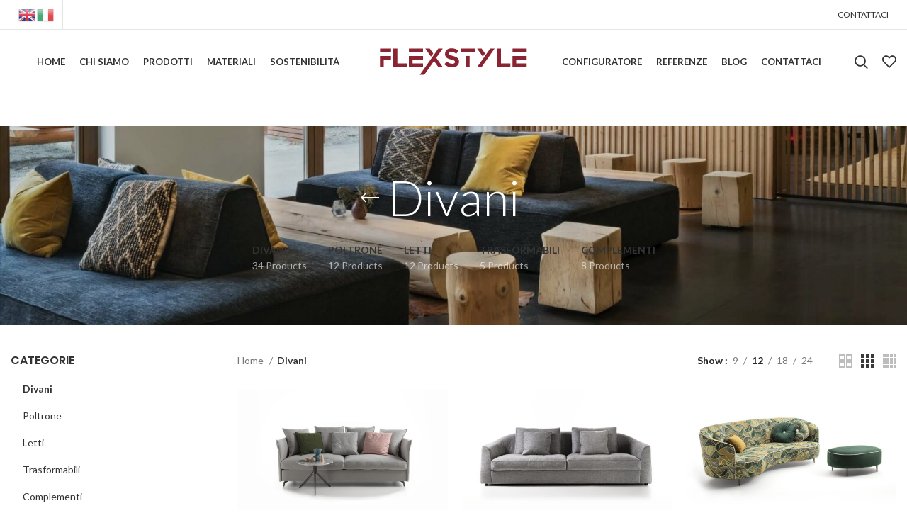

--- FILE ---
content_type: text/html; charset=UTF-8
request_url: https://www.flexstyle.it/categoria-prodotto/divani/
body_size: 22381
content:
<!DOCTYPE html>
<html lang="it-IT">
<head>
	<meta charset="UTF-8">
	<link rel="profile" href="https://gmpg.org/xfn/11">
	<link rel="pingback" href="https://www.flexstyle.it/xmlrpc.php">

				<script type="text/javascript" class="_iub_cs_skip">
				var _iub = _iub || {};
				_iub.csConfiguration = _iub.csConfiguration || {};
				_iub.csConfiguration.siteId = "3802606";
				_iub.csConfiguration.cookiePolicyId = "51783817";
			</script>
			<script class="_iub_cs_skip" src="https://cs.iubenda.com/autoblocking/3802606.js"></script>
					<script>window.MSInputMethodContext && document.documentMode && document.write('<script src="https://www.flexstyle.it/wp-content/themes/woodmart/js/libs/ie11CustomProperties.min.js"><\/script>');</script>
		<meta name='robots' content='index, follow, max-image-preview:large, max-snippet:-1, max-video-preview:-1' />
	<style>img:is([sizes="auto" i], [sizes^="auto," i]) { contain-intrinsic-size: 3000px 1500px }</style>
	
<!-- Google Tag Manager for WordPress by gtm4wp.com -->
<script data-cfasync="false" data-pagespeed-no-defer>
	var gtm4wp_datalayer_name = "dataLayer";
	var dataLayer = dataLayer || [];
</script>
<!-- End Google Tag Manager for WordPress by gtm4wp.com -->
	<!-- This site is optimized with the Yoast SEO plugin v24.9 - https://yoast.com/wordpress/plugins/seo/ -->
	<title>Divani di alta qualità | Flexstyle</title>
	<meta name="description" content="Esplora la straordinaria collezione di divani artigianali su Flexstyle. Trova il design perfetto per il tuo spazio living." />
	<link rel="canonical" href="https://www.flexstyle.it/categoria-prodotto/divani/" />
	<link rel="next" href="https://www.flexstyle.it/categoria-prodotto/divani/page/2/" />
	<meta property="og:locale" content="it_IT" />
	<meta property="og:type" content="article" />
	<meta property="og:title" content="Divani di alta qualità | Flexstyle" />
	<meta property="og:description" content="Esplora la straordinaria collezione di divani artigianali su Flexstyle. Trova il design perfetto per il tuo spazio living." />
	<meta property="og:url" content="https://www.flexstyle.it/categoria-prodotto/divani/" />
	<meta property="og:site_name" content="Flexstyle" />
	<meta name="twitter:card" content="summary_large_image" />
	<script type="application/ld+json" class="yoast-schema-graph">{"@context":"https://schema.org","@graph":[{"@type":"CollectionPage","@id":"https://www.flexstyle.it/categoria-prodotto/divani/","url":"https://www.flexstyle.it/categoria-prodotto/divani/","name":"Divani di alta qualità | Flexstyle","isPartOf":{"@id":"https://www.flexstyle.it/#website"},"primaryImageOfPage":{"@id":"https://www.flexstyle.it/categoria-prodotto/divani/#primaryimage"},"image":{"@id":"https://www.flexstyle.it/categoria-prodotto/divani/#primaryimage"},"thumbnailUrl":"https://www.flexstyle.it/wp-content/uploads/2023/06/Allevi_.jpg","description":"Esplora la straordinaria collezione di divani artigianali su Flexstyle. Trova il design perfetto per il tuo spazio living.","breadcrumb":{"@id":"https://www.flexstyle.it/categoria-prodotto/divani/#breadcrumb"},"inLanguage":"it-IT"},{"@type":"ImageObject","inLanguage":"it-IT","@id":"https://www.flexstyle.it/categoria-prodotto/divani/#primaryimage","url":"https://www.flexstyle.it/wp-content/uploads/2023/06/Allevi_.jpg","contentUrl":"https://www.flexstyle.it/wp-content/uploads/2023/06/Allevi_.jpg","width":1000,"height":1000,"caption":"Divano Allevi 220 cm"},{"@type":"BreadcrumbList","@id":"https://www.flexstyle.it/categoria-prodotto/divani/#breadcrumb","itemListElement":[{"@type":"ListItem","position":1,"name":"Home","item":"https://www.flexstyle.it/"},{"@type":"ListItem","position":2,"name":"Divani"}]},{"@type":"WebSite","@id":"https://www.flexstyle.it/#website","url":"https://www.flexstyle.it/","name":"Flexstyle","description":"Mondo Flexstyle","potentialAction":[{"@type":"SearchAction","target":{"@type":"EntryPoint","urlTemplate":"https://www.flexstyle.it/?s={search_term_string}"},"query-input":{"@type":"PropertyValueSpecification","valueRequired":true,"valueName":"search_term_string"}}],"inLanguage":"it-IT"}]}</script>
	<!-- / Yoast SEO plugin. -->


<link rel='dns-prefetch' href='//cdn.iubenda.com' />
<link rel='dns-prefetch' href='//fonts.googleapis.com' />
<link rel="alternate" type="application/rss+xml" title="Flexstyle &raquo; Feed" href="https://www.flexstyle.it/feed/" />
<link rel="alternate" type="application/rss+xml" title="Flexstyle &raquo; Feed dei commenti" href="https://www.flexstyle.it/comments/feed/" />
<link rel="alternate" type="application/rss+xml" title="Feed Flexstyle &raquo; Divani Categoria" href="https://www.flexstyle.it/categoria-prodotto/divani/feed/" />
<link rel='stylesheet' id='wp-block-library-css' href='https://www.flexstyle.it/wp-includes/css/dist/block-library/style.min.css?ver=6.8' type='text/css' media='all' />
<style id='classic-theme-styles-inline-css' type='text/css'>
/*! This file is auto-generated */
.wp-block-button__link{color:#fff;background-color:#32373c;border-radius:9999px;box-shadow:none;text-decoration:none;padding:calc(.667em + 2px) calc(1.333em + 2px);font-size:1.125em}.wp-block-file__button{background:#32373c;color:#fff;text-decoration:none}
</style>
<style id='safe-svg-svg-icon-style-inline-css' type='text/css'>
.safe-svg-cover{text-align:center}.safe-svg-cover .safe-svg-inside{display:inline-block;max-width:100%}.safe-svg-cover svg{height:100%;max-height:100%;max-width:100%;width:100%}

</style>
<style id='global-styles-inline-css' type='text/css'>
:root{--wp--preset--aspect-ratio--square: 1;--wp--preset--aspect-ratio--4-3: 4/3;--wp--preset--aspect-ratio--3-4: 3/4;--wp--preset--aspect-ratio--3-2: 3/2;--wp--preset--aspect-ratio--2-3: 2/3;--wp--preset--aspect-ratio--16-9: 16/9;--wp--preset--aspect-ratio--9-16: 9/16;--wp--preset--color--black: #000000;--wp--preset--color--cyan-bluish-gray: #abb8c3;--wp--preset--color--white: #ffffff;--wp--preset--color--pale-pink: #f78da7;--wp--preset--color--vivid-red: #cf2e2e;--wp--preset--color--luminous-vivid-orange: #ff6900;--wp--preset--color--luminous-vivid-amber: #fcb900;--wp--preset--color--light-green-cyan: #7bdcb5;--wp--preset--color--vivid-green-cyan: #00d084;--wp--preset--color--pale-cyan-blue: #8ed1fc;--wp--preset--color--vivid-cyan-blue: #0693e3;--wp--preset--color--vivid-purple: #9b51e0;--wp--preset--gradient--vivid-cyan-blue-to-vivid-purple: linear-gradient(135deg,rgba(6,147,227,1) 0%,rgb(155,81,224) 100%);--wp--preset--gradient--light-green-cyan-to-vivid-green-cyan: linear-gradient(135deg,rgb(122,220,180) 0%,rgb(0,208,130) 100%);--wp--preset--gradient--luminous-vivid-amber-to-luminous-vivid-orange: linear-gradient(135deg,rgba(252,185,0,1) 0%,rgba(255,105,0,1) 100%);--wp--preset--gradient--luminous-vivid-orange-to-vivid-red: linear-gradient(135deg,rgba(255,105,0,1) 0%,rgb(207,46,46) 100%);--wp--preset--gradient--very-light-gray-to-cyan-bluish-gray: linear-gradient(135deg,rgb(238,238,238) 0%,rgb(169,184,195) 100%);--wp--preset--gradient--cool-to-warm-spectrum: linear-gradient(135deg,rgb(74,234,220) 0%,rgb(151,120,209) 20%,rgb(207,42,186) 40%,rgb(238,44,130) 60%,rgb(251,105,98) 80%,rgb(254,248,76) 100%);--wp--preset--gradient--blush-light-purple: linear-gradient(135deg,rgb(255,206,236) 0%,rgb(152,150,240) 100%);--wp--preset--gradient--blush-bordeaux: linear-gradient(135deg,rgb(254,205,165) 0%,rgb(254,45,45) 50%,rgb(107,0,62) 100%);--wp--preset--gradient--luminous-dusk: linear-gradient(135deg,rgb(255,203,112) 0%,rgb(199,81,192) 50%,rgb(65,88,208) 100%);--wp--preset--gradient--pale-ocean: linear-gradient(135deg,rgb(255,245,203) 0%,rgb(182,227,212) 50%,rgb(51,167,181) 100%);--wp--preset--gradient--electric-grass: linear-gradient(135deg,rgb(202,248,128) 0%,rgb(113,206,126) 100%);--wp--preset--gradient--midnight: linear-gradient(135deg,rgb(2,3,129) 0%,rgb(40,116,252) 100%);--wp--preset--font-size--small: 13px;--wp--preset--font-size--medium: 20px;--wp--preset--font-size--large: 36px;--wp--preset--font-size--x-large: 42px;--wp--preset--spacing--20: 0.44rem;--wp--preset--spacing--30: 0.67rem;--wp--preset--spacing--40: 1rem;--wp--preset--spacing--50: 1.5rem;--wp--preset--spacing--60: 2.25rem;--wp--preset--spacing--70: 3.38rem;--wp--preset--spacing--80: 5.06rem;--wp--preset--shadow--natural: 6px 6px 9px rgba(0, 0, 0, 0.2);--wp--preset--shadow--deep: 12px 12px 50px rgba(0, 0, 0, 0.4);--wp--preset--shadow--sharp: 6px 6px 0px rgba(0, 0, 0, 0.2);--wp--preset--shadow--outlined: 6px 6px 0px -3px rgba(255, 255, 255, 1), 6px 6px rgba(0, 0, 0, 1);--wp--preset--shadow--crisp: 6px 6px 0px rgba(0, 0, 0, 1);}:where(.is-layout-flex){gap: 0.5em;}:where(.is-layout-grid){gap: 0.5em;}body .is-layout-flex{display: flex;}.is-layout-flex{flex-wrap: wrap;align-items: center;}.is-layout-flex > :is(*, div){margin: 0;}body .is-layout-grid{display: grid;}.is-layout-grid > :is(*, div){margin: 0;}:where(.wp-block-columns.is-layout-flex){gap: 2em;}:where(.wp-block-columns.is-layout-grid){gap: 2em;}:where(.wp-block-post-template.is-layout-flex){gap: 1.25em;}:where(.wp-block-post-template.is-layout-grid){gap: 1.25em;}.has-black-color{color: var(--wp--preset--color--black) !important;}.has-cyan-bluish-gray-color{color: var(--wp--preset--color--cyan-bluish-gray) !important;}.has-white-color{color: var(--wp--preset--color--white) !important;}.has-pale-pink-color{color: var(--wp--preset--color--pale-pink) !important;}.has-vivid-red-color{color: var(--wp--preset--color--vivid-red) !important;}.has-luminous-vivid-orange-color{color: var(--wp--preset--color--luminous-vivid-orange) !important;}.has-luminous-vivid-amber-color{color: var(--wp--preset--color--luminous-vivid-amber) !important;}.has-light-green-cyan-color{color: var(--wp--preset--color--light-green-cyan) !important;}.has-vivid-green-cyan-color{color: var(--wp--preset--color--vivid-green-cyan) !important;}.has-pale-cyan-blue-color{color: var(--wp--preset--color--pale-cyan-blue) !important;}.has-vivid-cyan-blue-color{color: var(--wp--preset--color--vivid-cyan-blue) !important;}.has-vivid-purple-color{color: var(--wp--preset--color--vivid-purple) !important;}.has-black-background-color{background-color: var(--wp--preset--color--black) !important;}.has-cyan-bluish-gray-background-color{background-color: var(--wp--preset--color--cyan-bluish-gray) !important;}.has-white-background-color{background-color: var(--wp--preset--color--white) !important;}.has-pale-pink-background-color{background-color: var(--wp--preset--color--pale-pink) !important;}.has-vivid-red-background-color{background-color: var(--wp--preset--color--vivid-red) !important;}.has-luminous-vivid-orange-background-color{background-color: var(--wp--preset--color--luminous-vivid-orange) !important;}.has-luminous-vivid-amber-background-color{background-color: var(--wp--preset--color--luminous-vivid-amber) !important;}.has-light-green-cyan-background-color{background-color: var(--wp--preset--color--light-green-cyan) !important;}.has-vivid-green-cyan-background-color{background-color: var(--wp--preset--color--vivid-green-cyan) !important;}.has-pale-cyan-blue-background-color{background-color: var(--wp--preset--color--pale-cyan-blue) !important;}.has-vivid-cyan-blue-background-color{background-color: var(--wp--preset--color--vivid-cyan-blue) !important;}.has-vivid-purple-background-color{background-color: var(--wp--preset--color--vivid-purple) !important;}.has-black-border-color{border-color: var(--wp--preset--color--black) !important;}.has-cyan-bluish-gray-border-color{border-color: var(--wp--preset--color--cyan-bluish-gray) !important;}.has-white-border-color{border-color: var(--wp--preset--color--white) !important;}.has-pale-pink-border-color{border-color: var(--wp--preset--color--pale-pink) !important;}.has-vivid-red-border-color{border-color: var(--wp--preset--color--vivid-red) !important;}.has-luminous-vivid-orange-border-color{border-color: var(--wp--preset--color--luminous-vivid-orange) !important;}.has-luminous-vivid-amber-border-color{border-color: var(--wp--preset--color--luminous-vivid-amber) !important;}.has-light-green-cyan-border-color{border-color: var(--wp--preset--color--light-green-cyan) !important;}.has-vivid-green-cyan-border-color{border-color: var(--wp--preset--color--vivid-green-cyan) !important;}.has-pale-cyan-blue-border-color{border-color: var(--wp--preset--color--pale-cyan-blue) !important;}.has-vivid-cyan-blue-border-color{border-color: var(--wp--preset--color--vivid-cyan-blue) !important;}.has-vivid-purple-border-color{border-color: var(--wp--preset--color--vivid-purple) !important;}.has-vivid-cyan-blue-to-vivid-purple-gradient-background{background: var(--wp--preset--gradient--vivid-cyan-blue-to-vivid-purple) !important;}.has-light-green-cyan-to-vivid-green-cyan-gradient-background{background: var(--wp--preset--gradient--light-green-cyan-to-vivid-green-cyan) !important;}.has-luminous-vivid-amber-to-luminous-vivid-orange-gradient-background{background: var(--wp--preset--gradient--luminous-vivid-amber-to-luminous-vivid-orange) !important;}.has-luminous-vivid-orange-to-vivid-red-gradient-background{background: var(--wp--preset--gradient--luminous-vivid-orange-to-vivid-red) !important;}.has-very-light-gray-to-cyan-bluish-gray-gradient-background{background: var(--wp--preset--gradient--very-light-gray-to-cyan-bluish-gray) !important;}.has-cool-to-warm-spectrum-gradient-background{background: var(--wp--preset--gradient--cool-to-warm-spectrum) !important;}.has-blush-light-purple-gradient-background{background: var(--wp--preset--gradient--blush-light-purple) !important;}.has-blush-bordeaux-gradient-background{background: var(--wp--preset--gradient--blush-bordeaux) !important;}.has-luminous-dusk-gradient-background{background: var(--wp--preset--gradient--luminous-dusk) !important;}.has-pale-ocean-gradient-background{background: var(--wp--preset--gradient--pale-ocean) !important;}.has-electric-grass-gradient-background{background: var(--wp--preset--gradient--electric-grass) !important;}.has-midnight-gradient-background{background: var(--wp--preset--gradient--midnight) !important;}.has-small-font-size{font-size: var(--wp--preset--font-size--small) !important;}.has-medium-font-size{font-size: var(--wp--preset--font-size--medium) !important;}.has-large-font-size{font-size: var(--wp--preset--font-size--large) !important;}.has-x-large-font-size{font-size: var(--wp--preset--font-size--x-large) !important;}
:where(.wp-block-post-template.is-layout-flex){gap: 1.25em;}:where(.wp-block-post-template.is-layout-grid){gap: 1.25em;}
:where(.wp-block-columns.is-layout-flex){gap: 2em;}:where(.wp-block-columns.is-layout-grid){gap: 2em;}
:root :where(.wp-block-pullquote){font-size: 1.5em;line-height: 1.6;}
</style>
<link rel='stylesheet' id='wpdm-fonticon-css' href='https://www.flexstyle.it/wp-content/plugins/download-manager/assets/wpdm-iconfont/css/wpdm-icons.css?ver=6.8' type='text/css' media='all' />
<link rel='stylesheet' id='wpdm-front-css' href='https://www.flexstyle.it/wp-content/plugins/download-manager/assets/css/front.min.css?ver=6.8' type='text/css' media='all' />
<style id='woocommerce-inline-inline-css' type='text/css'>
.woocommerce form .form-row .required { visibility: visible; }
</style>
<link rel='stylesheet' id='woocommerce-product-attachment-css' href='https://www.flexstyle.it/wp-content/plugins/woo-product-attachment/public/css/woocommerce-product-attachment-public.css?ver=2.1.6' type='text/css' media='all' />
<link rel='stylesheet' id='brands-styles-css' href='https://www.flexstyle.it/wp-content/plugins/woocommerce/assets/css/brands.css?ver=9.8.2' type='text/css' media='all' />
<link rel='stylesheet' id='um_modal-css' href='https://www.flexstyle.it/wp-content/plugins/ultimate-member/assets/css/um-modal.min.css?ver=2.10.3' type='text/css' media='all' />
<link rel='stylesheet' id='um_ui-css' href='https://www.flexstyle.it/wp-content/plugins/ultimate-member/assets/libs/jquery-ui/jquery-ui.min.css?ver=1.13.2' type='text/css' media='all' />
<link rel='stylesheet' id='um_tipsy-css' href='https://www.flexstyle.it/wp-content/plugins/ultimate-member/assets/libs/tipsy/tipsy.min.css?ver=1.0.0a' type='text/css' media='all' />
<link rel='stylesheet' id='um_raty-css' href='https://www.flexstyle.it/wp-content/plugins/ultimate-member/assets/libs/raty/um-raty.min.css?ver=2.6.0' type='text/css' media='all' />
<link rel='stylesheet' id='select2-css' href='https://www.flexstyle.it/wp-content/plugins/ultimate-member/assets/libs/select2/select2.min.css?ver=4.0.13' type='text/css' media='all' />
<link rel='stylesheet' id='um_fileupload-css' href='https://www.flexstyle.it/wp-content/plugins/ultimate-member/assets/css/um-fileupload.min.css?ver=2.10.3' type='text/css' media='all' />
<link rel='stylesheet' id='um_confirm-css' href='https://www.flexstyle.it/wp-content/plugins/ultimate-member/assets/libs/um-confirm/um-confirm.min.css?ver=1.0' type='text/css' media='all' />
<link rel='stylesheet' id='um_datetime-css' href='https://www.flexstyle.it/wp-content/plugins/ultimate-member/assets/libs/pickadate/default.min.css?ver=3.6.2' type='text/css' media='all' />
<link rel='stylesheet' id='um_datetime_date-css' href='https://www.flexstyle.it/wp-content/plugins/ultimate-member/assets/libs/pickadate/default.date.min.css?ver=3.6.2' type='text/css' media='all' />
<link rel='stylesheet' id='um_datetime_time-css' href='https://www.flexstyle.it/wp-content/plugins/ultimate-member/assets/libs/pickadate/default.time.min.css?ver=3.6.2' type='text/css' media='all' />
<link rel='stylesheet' id='um_fonticons_ii-css' href='https://www.flexstyle.it/wp-content/plugins/ultimate-member/assets/libs/legacy/fonticons/fonticons-ii.min.css?ver=2.10.3' type='text/css' media='all' />
<link rel='stylesheet' id='um_fonticons_fa-css' href='https://www.flexstyle.it/wp-content/plugins/ultimate-member/assets/libs/legacy/fonticons/fonticons-fa.min.css?ver=2.10.3' type='text/css' media='all' />
<link rel='stylesheet' id='um_fontawesome-css' href='https://www.flexstyle.it/wp-content/plugins/ultimate-member/assets/css/um-fontawesome.min.css?ver=6.5.2' type='text/css' media='all' />
<link rel='stylesheet' id='um_common-css' href='https://www.flexstyle.it/wp-content/plugins/ultimate-member/assets/css/common.min.css?ver=2.10.3' type='text/css' media='all' />
<link rel='stylesheet' id='um_responsive-css' href='https://www.flexstyle.it/wp-content/plugins/ultimate-member/assets/css/um-responsive.min.css?ver=2.10.3' type='text/css' media='all' />
<link rel='stylesheet' id='um_styles-css' href='https://www.flexstyle.it/wp-content/plugins/ultimate-member/assets/css/um-styles.min.css?ver=2.10.3' type='text/css' media='all' />
<link rel='stylesheet' id='um_crop-css' href='https://www.flexstyle.it/wp-content/plugins/ultimate-member/assets/libs/cropper/cropper.min.css?ver=1.6.1' type='text/css' media='all' />
<link rel='stylesheet' id='um_profile-css' href='https://www.flexstyle.it/wp-content/plugins/ultimate-member/assets/css/um-profile.min.css?ver=2.10.3' type='text/css' media='all' />
<link rel='stylesheet' id='um_account-css' href='https://www.flexstyle.it/wp-content/plugins/ultimate-member/assets/css/um-account.min.css?ver=2.10.3' type='text/css' media='all' />
<link rel='stylesheet' id='um_misc-css' href='https://www.flexstyle.it/wp-content/plugins/ultimate-member/assets/css/um-misc.min.css?ver=2.10.3' type='text/css' media='all' />
<link rel='stylesheet' id='um_default_css-css' href='https://www.flexstyle.it/wp-content/plugins/ultimate-member/assets/css/um-old-default.min.css?ver=2.10.3' type='text/css' media='all' />
<link rel='stylesheet' id='elementor-icons-css' href='https://www.flexstyle.it/wp-content/plugins/elementor/assets/lib/eicons/css/elementor-icons.min.css?ver=5.36.0' type='text/css' media='all' />
<link rel='stylesheet' id='elementor-frontend-css' href='https://www.flexstyle.it/wp-content/plugins/elementor/assets/css/frontend.min.css?ver=3.28.4' type='text/css' media='all' />
<link rel='stylesheet' id='elementor-post-6-css' href='https://www.flexstyle.it/wp-content/uploads/elementor/css/post-6.css?ver=1745905390' type='text/css' media='all' />
<link rel='stylesheet' id='bootstrap-css' href='https://www.flexstyle.it/wp-content/themes/woodmart/css/bootstrap-light.min.css?ver=7.0.4' type='text/css' media='all' />
<link rel='stylesheet' id='woodmart-style-css' href='https://www.flexstyle.it/wp-content/themes/woodmart/css/parts/base.min.css?ver=7.0.4' type='text/css' media='all' />
<link rel='stylesheet' id='wd-image-gallery-css' href='https://www.flexstyle.it/wp-content/themes/woodmart/css/parts/el-gallery.min.css?ver=7.0.4' type='text/css' media='all' />
<link rel='stylesheet' id='wd-widget-recent-post-comments-css' href='https://www.flexstyle.it/wp-content/themes/woodmart/css/parts/widget-recent-post-comments.min.css?ver=7.0.4' type='text/css' media='all' />
<link rel='stylesheet' id='wd-widget-wd-recent-posts-css' href='https://www.flexstyle.it/wp-content/themes/woodmart/css/parts/widget-wd-recent-posts.min.css?ver=7.0.4' type='text/css' media='all' />
<link rel='stylesheet' id='wd-widget-nav-css' href='https://www.flexstyle.it/wp-content/themes/woodmart/css/parts/widget-nav.min.css?ver=7.0.4' type='text/css' media='all' />
<link rel='stylesheet' id='wd-widget-wd-layered-nav-css' href='https://www.flexstyle.it/wp-content/themes/woodmart/css/parts/woo-widget-wd-layered-nav.min.css?ver=7.0.4' type='text/css' media='all' />
<link rel='stylesheet' id='wd-woo-mod-swatches-base-css' href='https://www.flexstyle.it/wp-content/themes/woodmart/css/parts/woo-mod-swatches-base.min.css?ver=7.0.4' type='text/css' media='all' />
<link rel='stylesheet' id='wd-woo-mod-swatches-filter-css' href='https://www.flexstyle.it/wp-content/themes/woodmart/css/parts/woo-mod-swatches-filter.min.css?ver=7.0.4' type='text/css' media='all' />
<link rel='stylesheet' id='wd-widget-product-cat-css' href='https://www.flexstyle.it/wp-content/themes/woodmart/css/parts/woo-widget-product-cat.min.css?ver=7.0.4' type='text/css' media='all' />
<link rel='stylesheet' id='wd-wp-gutenberg-css' href='https://www.flexstyle.it/wp-content/themes/woodmart/css/parts/wp-gutenberg.min.css?ver=7.0.4' type='text/css' media='all' />
<link rel='stylesheet' id='wd-wpcf7-css' href='https://www.flexstyle.it/wp-content/themes/woodmart/css/parts/int-wpcf7.min.css?ver=7.0.4' type='text/css' media='all' />
<link rel='stylesheet' id='wd-base-deprecated-css' href='https://www.flexstyle.it/wp-content/themes/woodmart/css/parts/base-deprecated.min.css?ver=7.0.4' type='text/css' media='all' />
<link rel='stylesheet' id='wd-elementor-base-css' href='https://www.flexstyle.it/wp-content/themes/woodmart/css/parts/int-elem-base.min.css?ver=7.0.4' type='text/css' media='all' />
<link rel='stylesheet' id='wd-woocommerce-base-css' href='https://www.flexstyle.it/wp-content/themes/woodmart/css/parts/woocommerce-base.min.css?ver=7.0.4' type='text/css' media='all' />
<link rel='stylesheet' id='wd-mod-star-rating-css' href='https://www.flexstyle.it/wp-content/themes/woodmart/css/parts/mod-star-rating.min.css?ver=7.0.4' type='text/css' media='all' />
<link rel='stylesheet' id='wd-woo-el-track-order-css' href='https://www.flexstyle.it/wp-content/themes/woodmart/css/parts/woo-el-track-order.min.css?ver=7.0.4' type='text/css' media='all' />
<link rel='stylesheet' id='wd-woo-gutenberg-css' href='https://www.flexstyle.it/wp-content/themes/woodmart/css/parts/woo-gutenberg.min.css?ver=7.0.4' type='text/css' media='all' />
<link rel='stylesheet' id='wd-widget-active-filters-css' href='https://www.flexstyle.it/wp-content/themes/woodmart/css/parts/woo-widget-active-filters.min.css?ver=7.0.4' type='text/css' media='all' />
<link rel='stylesheet' id='wd-woo-shop-opt-shop-ajax-css' href='https://www.flexstyle.it/wp-content/themes/woodmart/css/parts/woo-shop-opt-shop-ajax.min.css?ver=7.0.4' type='text/css' media='all' />
<link rel='stylesheet' id='wd-woo-shop-predefined-css' href='https://www.flexstyle.it/wp-content/themes/woodmart/css/parts/woo-shop-predefined.min.css?ver=7.0.4' type='text/css' media='all' />
<link rel='stylesheet' id='wd-shop-title-categories-css' href='https://www.flexstyle.it/wp-content/themes/woodmart/css/parts/woo-categories-loop-nav.min.css?ver=7.0.4' type='text/css' media='all' />
<link rel='stylesheet' id='wd-woo-categories-loop-nav-mobile-accordion-css' href='https://www.flexstyle.it/wp-content/themes/woodmart/css/parts/woo-categories-loop-nav-mobile-accordion.min.css?ver=7.0.4' type='text/css' media='all' />
<link rel='stylesheet' id='wd-woo-shop-el-active-filters-css' href='https://www.flexstyle.it/wp-content/themes/woodmart/css/parts/woo-shop-el-active-filters.min.css?ver=7.0.4' type='text/css' media='all' />
<link rel='stylesheet' id='wd-woo-shop-el-products-per-page-css' href='https://www.flexstyle.it/wp-content/themes/woodmart/css/parts/woo-shop-el-products-per-page.min.css?ver=7.0.4' type='text/css' media='all' />
<link rel='stylesheet' id='wd-woo-shop-page-title-css' href='https://www.flexstyle.it/wp-content/themes/woodmart/css/parts/woo-shop-page-title.min.css?ver=7.0.4' type='text/css' media='all' />
<link rel='stylesheet' id='wd-woo-mod-shop-loop-head-css' href='https://www.flexstyle.it/wp-content/themes/woodmart/css/parts/woo-mod-shop-loop-head.min.css?ver=7.0.4' type='text/css' media='all' />
<link rel='stylesheet' id='wd-woo-shop-el-order-by-css' href='https://www.flexstyle.it/wp-content/themes/woodmart/css/parts/woo-shop-el-order-by.min.css?ver=7.0.4' type='text/css' media='all' />
<link rel='stylesheet' id='wd-woo-shop-el-products-view-css' href='https://www.flexstyle.it/wp-content/themes/woodmart/css/parts/woo-shop-el-products-view.min.css?ver=7.0.4' type='text/css' media='all' />
<link rel='stylesheet' id='child-style-css' href='https://www.flexstyle.it/wp-content/themes/woodmart-child/style.css?ver=7.0.4' type='text/css' media='all' />
<link rel='stylesheet' id='wd-header-base-css' href='https://www.flexstyle.it/wp-content/themes/woodmart/css/parts/header-base.min.css?ver=7.0.4' type='text/css' media='all' />
<link rel='stylesheet' id='wd-mod-tools-css' href='https://www.flexstyle.it/wp-content/themes/woodmart/css/parts/mod-tools.min.css?ver=7.0.4' type='text/css' media='all' />
<link rel='stylesheet' id='wd-header-elements-base-css' href='https://www.flexstyle.it/wp-content/themes/woodmart/css/parts/header-el-base.min.css?ver=7.0.4' type='text/css' media='all' />
<link rel='stylesheet' id='wd-social-icons-css' href='https://www.flexstyle.it/wp-content/themes/woodmart/css/parts/el-social-icons.min.css?ver=7.0.4' type='text/css' media='all' />
<link rel='stylesheet' id='wd-header-search-css' href='https://www.flexstyle.it/wp-content/themes/woodmart/css/parts/header-el-search.min.css?ver=7.0.4' type='text/css' media='all' />
<link rel='stylesheet' id='wd-page-title-css' href='https://www.flexstyle.it/wp-content/themes/woodmart/css/parts/page-title.min.css?ver=7.0.4' type='text/css' media='all' />
<link rel='stylesheet' id='wd-off-canvas-sidebar-css' href='https://www.flexstyle.it/wp-content/themes/woodmart/css/parts/opt-off-canvas-sidebar.min.css?ver=7.0.4' type='text/css' media='all' />
<link rel='stylesheet' id='wd-shop-filter-area-css' href='https://www.flexstyle.it/wp-content/themes/woodmart/css/parts/woo-shop-el-filters-area.min.css?ver=7.0.4' type='text/css' media='all' />
<link rel='stylesheet' id='wd-sticky-loader-css' href='https://www.flexstyle.it/wp-content/themes/woodmart/css/parts/mod-sticky-loader.min.css?ver=7.0.4' type='text/css' media='all' />
<link rel='stylesheet' id='wd-product-loop-css' href='https://www.flexstyle.it/wp-content/themes/woodmart/css/parts/woo-product-loop.min.css?ver=7.0.4' type='text/css' media='all' />
<link rel='stylesheet' id='wd-product-loop-alt-css' href='https://www.flexstyle.it/wp-content/themes/woodmart/css/parts/woo-product-loop-alt.min.css?ver=7.0.4' type='text/css' media='all' />
<link rel='stylesheet' id='wd-categories-loop-default-css' href='https://www.flexstyle.it/wp-content/themes/woodmart/css/parts/woo-categories-loop-default-old.min.css?ver=7.0.4' type='text/css' media='all' />
<link rel='stylesheet' id='wd-categories-loop-css' href='https://www.flexstyle.it/wp-content/themes/woodmart/css/parts/woo-categories-loop-old.min.css?ver=7.0.4' type='text/css' media='all' />
<link rel='stylesheet' id='wd-mfp-popup-css' href='https://www.flexstyle.it/wp-content/themes/woodmart/css/parts/lib-magnific-popup.min.css?ver=7.0.4' type='text/css' media='all' />
<link rel='stylesheet' id='wd-widget-collapse-css' href='https://www.flexstyle.it/wp-content/themes/woodmart/css/parts/opt-widget-collapse.min.css?ver=7.0.4' type='text/css' media='all' />
<link rel='stylesheet' id='wd-footer-base-css' href='https://www.flexstyle.it/wp-content/themes/woodmart/css/parts/footer-base.min.css?ver=7.0.4' type='text/css' media='all' />
<link rel='stylesheet' id='wd-text-block-css' href='https://www.flexstyle.it/wp-content/themes/woodmart/css/parts/el-text-block.min.css?ver=7.0.4' type='text/css' media='all' />
<link rel='stylesheet' id='wd-list-css' href='https://www.flexstyle.it/wp-content/themes/woodmart/css/parts/el-list.min.css?ver=7.0.4' type='text/css' media='all' />
<link rel='stylesheet' id='wd-scroll-top-css' href='https://www.flexstyle.it/wp-content/themes/woodmart/css/parts/opt-scrolltotop.min.css?ver=7.0.4' type='text/css' media='all' />
<link rel='stylesheet' id='wd-wd-search-results-css' href='https://www.flexstyle.it/wp-content/themes/woodmart/css/parts/wd-search-results.min.css?ver=7.0.4' type='text/css' media='all' />
<link rel='stylesheet' id='wd-wd-search-form-css' href='https://www.flexstyle.it/wp-content/themes/woodmart/css/parts/wd-search-form.min.css?ver=7.0.4' type='text/css' media='all' />
<link rel='stylesheet' id='wd-header-search-fullscreen-css' href='https://www.flexstyle.it/wp-content/themes/woodmart/css/parts/header-el-search-fullscreen-general.min.css?ver=7.0.4' type='text/css' media='all' />
<link rel='stylesheet' id='wd-header-search-fullscreen-1-css' href='https://www.flexstyle.it/wp-content/themes/woodmart/css/parts/header-el-search-fullscreen-1.min.css?ver=7.0.4' type='text/css' media='all' />
<link rel='stylesheet' id='xts-style-header_949147-css' href='https://www.flexstyle.it/wp-content/uploads/2025/02/xts-header_949147-1739204435.css?ver=7.0.4' type='text/css' media='all' />
<link rel='stylesheet' id='xts-style-theme_settings_default-css' href='https://www.flexstyle.it/wp-content/uploads/2023/11/xts-theme_settings_default-1699260214.css?ver=7.0.4' type='text/css' media='all' />
<link rel='stylesheet' id='xts-google-fonts-css' href='https://fonts.googleapis.com/css?family=Lato%3A400%2C700%2C300%7CPoppins%3A400%2C600%2C500&#038;ver=7.0.4' type='text/css' media='all' />
<link rel='stylesheet' id='elementor-gf-local-roboto-css' href='https://www.flexstyle.it/wp-content/uploads/elementor/google-fonts/css/roboto.css?ver=1744868435' type='text/css' media='all' />
<link rel='stylesheet' id='elementor-gf-local-robotoslab-css' href='https://www.flexstyle.it/wp-content/uploads/elementor/google-fonts/css/robotoslab.css?ver=1744868440' type='text/css' media='all' />

<script  type="text/javascript" class=" _iub_cs_skip" type="text/javascript" id="iubenda-head-inline-scripts-0">
/* <![CDATA[ */
            var _iub = _iub || [];
            _iub.csConfiguration ={"floatingPreferencesButtonDisplay":"bottom-right","lang":"it","siteId":"3802606","cookiePolicyId":"51783817","whitelabel":false,"banner":{"closeButtonDisplay":false,"listPurposes":true,"explicitWithdrawal":true,"rejectButtonDisplay":true,"acceptButtonDisplay":true,"customizeButtonDisplay":true,"closeButtonRejects":true,"position":"float-top-center","style":"dark"},"perPurposeConsent":true,"googleAdditionalConsentMode":true,"enableTcf":true,"tcfPurposes":{"1":true,"2":"consent_only","3":"consent_only","4":"consent_only","5":"consent_only","6":"consent_only","7":"consent_only","8":"consent_only","9":"consent_only","10":"consent_only"}}; 
/* ]]> */
</script>
<script  type="text/javascript" class=" _iub_cs_skip" type="text/javascript" src="//cdn.iubenda.com/cs/tcf/stub-v2.js?ver=3.12.2" id="iubenda-head-scripts-0-js"></script>
<script  type="text/javascript" class=" _iub_cs_skip" type="text/javascript" src="//cdn.iubenda.com/cs/tcf/safe-tcf-v2.js?ver=3.12.2" id="iubenda-head-scripts-1-js"></script>
<script  type="text/javascript" charset="UTF-8" async="" class=" _iub_cs_skip" type="text/javascript" src="//cdn.iubenda.com/cs/iubenda_cs.js?ver=3.12.2" id="iubenda-head-scripts-2-js"></script>
<script type="text/javascript" src="https://www.flexstyle.it/wp-includes/js/jquery/jquery.min.js?ver=3.7.1" id="jquery-core-js"></script>
<script type="text/javascript" src="https://www.flexstyle.it/wp-includes/js/jquery/jquery-migrate.min.js?ver=3.4.1" id="jquery-migrate-js"></script>
<script type="text/javascript" src="https://www.flexstyle.it/wp-content/plugins/download-manager/assets/js/wpdm.min.js?ver=6.8" id="wpdm-frontend-js-js"></script>
<script type="text/javascript" id="wpdm-frontjs-js-extra">
/* <![CDATA[ */
var wpdm_url = {"home":"https:\/\/www.flexstyle.it\/","site":"https:\/\/www.flexstyle.it\/","ajax":"https:\/\/www.flexstyle.it\/wp-admin\/admin-ajax.php"};
var wpdm_js = {"spinner":"<i class=\"wpdm-icon wpdm-sun wpdm-spin\"><\/i>","client_id":"a738e5f411551149838ab38ebec4dc45"};
var wpdm_strings = {"pass_var":"Password verificata!","pass_var_q":"Fai clic sul seguente pulsante per avviare il download.","start_dl":"Avvia download"};
/* ]]> */
</script>
<script type="text/javascript" src="https://www.flexstyle.it/wp-content/plugins/download-manager/assets/js/front.min.js?ver=3.3.14" id="wpdm-frontjs-js"></script>
<script type="text/javascript" src="https://www.flexstyle.it/wp-content/plugins/woocommerce/assets/js/jquery-blockui/jquery.blockUI.min.js?ver=2.7.0-wc.9.8.2" id="jquery-blockui-js" defer="defer" data-wp-strategy="defer"></script>
<script type="text/javascript" id="wc-add-to-cart-js-extra">
/* <![CDATA[ */
var wc_add_to_cart_params = {"ajax_url":"\/wp-admin\/admin-ajax.php","wc_ajax_url":"\/?wc-ajax=%%endpoint%%","i18n_view_cart":"Visualizza carrello","cart_url":"https:\/\/www.flexstyle.it\/carrello\/","is_cart":"","cart_redirect_after_add":"no"};
/* ]]> */
</script>
<script type="text/javascript" src="https://www.flexstyle.it/wp-content/plugins/woocommerce/assets/js/frontend/add-to-cart.min.js?ver=9.8.2" id="wc-add-to-cart-js" defer="defer" data-wp-strategy="defer"></script>
<script type="text/javascript" src="https://www.flexstyle.it/wp-content/plugins/woocommerce/assets/js/js-cookie/js.cookie.min.js?ver=2.1.4-wc.9.8.2" id="js-cookie-js" defer="defer" data-wp-strategy="defer"></script>
<script type="text/javascript" id="woocommerce-js-extra">
/* <![CDATA[ */
var woocommerce_params = {"ajax_url":"\/wp-admin\/admin-ajax.php","wc_ajax_url":"\/?wc-ajax=%%endpoint%%","i18n_password_show":"Mostra password","i18n_password_hide":"Nascondi password"};
/* ]]> */
</script>
<script type="text/javascript" src="https://www.flexstyle.it/wp-content/plugins/woocommerce/assets/js/frontend/woocommerce.min.js?ver=9.8.2" id="woocommerce-js" defer="defer" data-wp-strategy="defer"></script>
<script type="text/javascript" src="https://www.flexstyle.it/wp-content/plugins/woo-product-attachment/public/js/woocommerce-product-attachment-public.js?ver=2.1.6" id="woocommerce-product-attachment-js"></script>
<script type="text/javascript" src="https://www.flexstyle.it/wp-content/themes/woodmart/js/libs/device.min.js?ver=7.0.4" id="wd-device-library-js"></script>
<script type="text/javascript" src="https://www.flexstyle.it/wp-content/plugins/ultimate-member/assets/js/um-gdpr.min.js?ver=2.10.3" id="um-gdpr-js"></script>
<link rel="https://api.w.org/" href="https://www.flexstyle.it/wp-json/" /><link rel="alternate" title="JSON" type="application/json" href="https://www.flexstyle.it/wp-json/wp/v2/product_cat/70" /><link rel="EditURI" type="application/rsd+xml" title="RSD" href="https://www.flexstyle.it/xmlrpc.php?rsd" />
<meta name="generator" content="WordPress 6.8" />
<meta name="generator" content="WooCommerce 9.8.2" />

<!-- Google Tag Manager for WordPress by gtm4wp.com -->
<!-- GTM Container placement set to automatic -->
<script data-cfasync="false" data-pagespeed-no-defer type="text/javascript">
	var dataLayer_content = {"pagePostType":"product","pagePostType2":"tax-product","pageCategory":[]};
	dataLayer.push( dataLayer_content );
</script>
<script data-cfasync="false">
(function(w,d,s,l,i){w[l]=w[l]||[];w[l].push({'gtm.start':
new Date().getTime(),event:'gtm.js'});var f=d.getElementsByTagName(s)[0],
j=d.createElement(s),dl=l!='dataLayer'?'&l='+l:'';j.async=true;j.src=
'//www.googletagmanager.com/gtm.js?id='+i+dl;f.parentNode.insertBefore(j,f);
})(window,document,'script','dataLayer','GTM-NG9NM7HP');
</script>
<!-- End Google Tag Manager for WordPress by gtm4wp.com -->					<meta name="viewport" content="width=device-width, initial-scale=1.0, maximum-scale=1.0, user-scalable=no">
										<noscript><style>.woocommerce-product-gallery{ opacity: 1 !important; }</style></noscript>
	<meta name="generator" content="Elementor 3.28.4; features: additional_custom_breakpoints, e_local_google_fonts; settings: css_print_method-external, google_font-enabled, font_display-swap">
<style type="text/css">.recentcomments a{display:inline !important;padding:0 !important;margin:0 !important;}</style>			<style>
				.e-con.e-parent:nth-of-type(n+4):not(.e-lazyloaded):not(.e-no-lazyload),
				.e-con.e-parent:nth-of-type(n+4):not(.e-lazyloaded):not(.e-no-lazyload) * {
					background-image: none !important;
				}
				@media screen and (max-height: 1024px) {
					.e-con.e-parent:nth-of-type(n+3):not(.e-lazyloaded):not(.e-no-lazyload),
					.e-con.e-parent:nth-of-type(n+3):not(.e-lazyloaded):not(.e-no-lazyload) * {
						background-image: none !important;
					}
				}
				@media screen and (max-height: 640px) {
					.e-con.e-parent:nth-of-type(n+2):not(.e-lazyloaded):not(.e-no-lazyload),
					.e-con.e-parent:nth-of-type(n+2):not(.e-lazyloaded):not(.e-no-lazyload) * {
						background-image: none !important;
					}
				}
			</style>
			<link rel="icon" href="https://www.flexstyle.it/wp-content/uploads/2023/04/cropped-favicon-flexstyle1-150x150.png" sizes="32x32" />
<link rel="icon" href="https://www.flexstyle.it/wp-content/uploads/2023/04/cropped-favicon-flexstyle1-300x300.png" sizes="192x192" />
<link rel="apple-touch-icon" href="https://www.flexstyle.it/wp-content/uploads/2023/04/cropped-favicon-flexstyle1-300x300.png" />
<meta name="msapplication-TileImage" content="https://www.flexstyle.it/wp-content/uploads/2023/04/cropped-favicon-flexstyle1-300x300.png" />
<style>
		
		</style><meta name="generator" content="WordPress Download Manager 3.3.14" />
                <style>
        /* WPDM Link Template Styles */        </style>
                <style>

            :root {
                --color-primary: #8a2432;
                --color-primary-rgb: 138, 36, 50;
                --color-primary-hover: #891c2b;
                --color-primary-active: #891b2a;
                --color-secondary: #6c757d;
                --color-secondary-rgb: 108, 117, 125;
                --color-secondary-hover: #6c757d;
                --color-secondary-active: #6c757d;
                --color-success: #018e11;
                --color-success-rgb: 1, 142, 17;
                --color-success-hover: #0aad01;
                --color-success-active: #0c8c01;
                --color-info: #8a2432;
                --color-info-rgb: 138, 36, 50;
                --color-info-hover: #891b2a;
                --color-info-active: #891b2a;
                --color-warning: #FFB236;
                --color-warning-rgb: 255, 178, 54;
                --color-warning-hover: #FFB236;
                --color-warning-active: #FFB236;
                --color-danger: #ff5062;
                --color-danger-rgb: 255, 80, 98;
                --color-danger-hover: #ff5062;
                --color-danger-active: #ff5062;
                --color-green: #30b570;
                --color-blue: #0073ff;
                --color-purple: #8557D3;
                --color-red: #ff5062;
                --color-muted: rgba(69, 89, 122, 0.6);
                --wpdm-font: "-apple-system", -apple-system, BlinkMacSystemFont, "Segoe UI", Roboto, Helvetica, Arial, sans-serif, "Apple Color Emoji", "Segoe UI Emoji", "Segoe UI Symbol";
            }

            .wpdm-download-link.btn.btn-primary {
                border-radius: 4px;
            }


        </style>
        </head>

<body class="archive tax-product_cat term-divani term-70 wp-theme-woodmart wp-child-theme-woodmart-child theme-woodmart woocommerce woocommerce-page woocommerce-no-js wrapper-wide  catalog-mode-on woodmart-archive-shop woodmart-ajax-shop-on offcanvas-sidebar-mobile offcanvas-sidebar-tablet elementor-default elementor-kit-6">
			<noscript><p><a target="_blank" href="https://www.iubenda.com/privacy-policy/51783817/cookie-policy">Cookie policy</a></p></noscript><script type="text/javascript" id="wd-flicker-fix">// Flicker fix.</script>
<!-- GTM Container placement set to automatic -->
<!-- Google Tag Manager (noscript) -->
				<noscript><iframe src="https://www.googletagmanager.com/ns.html?id=GTM-NG9NM7HP" height="0" width="0" style="display:none;visibility:hidden" aria-hidden="true"></iframe></noscript>
<!-- End Google Tag Manager (noscript) -->	
				<style class="wd-preloader-style">
				html {
					/* overflow: hidden; */
					overflow-y: scroll;
				}

				html body {
					overflow: hidden;
					max-height: calc(100vh - var(--wd-admin-bar-h));
				}
			</style>
			<div class="wd-preloader color-scheme-dark">
				<style>
											.wd-preloader {
							background-color: #ffffff						}
					
					
						@keyframes wd-preloader-Rotate {
							0%{
								transform:scale(1) rotate(0deg);
							}
							50%{
								transform:scale(0.8) rotate(360deg);
							}
							100%{
								transform:scale(1) rotate(720deg);
							}
						}

						.wd-preloader-img:before {
							content: "";
							display: block;
							width: 50px;
							height: 50px;
							border: 2px solid #BBB;
							border-top-color: #000;
							border-radius: 50%;
							animation: wd-preloader-Rotate 2s cubic-bezier(0.63, 0.09, 0.26, 0.96) infinite ;
						}

						.color-scheme-light .wd-preloader-img:before {
							border-color: rgba(255,255,255,0.2);
							border-top-color: #fff;
						}
					
					@keyframes wd-preloader-fadeOut {
						from {
							visibility: visible;
						}
						to {
							visibility: hidden;
						}
					}

					.wd-preloader {
						position: fixed;
						top: 0;
						left: 0;
						right: 0;
						bottom: 0;
						opacity: 1;
						visibility: visible;
						z-index: 2500;
						display: flex;
						justify-content: center;
						align-items: center;
						animation: wd-preloader-fadeOut 20s ease both;
						transition: opacity .4s ease;
					}

					.wd-preloader.preloader-hide {
						pointer-events: none;
						opacity: 0 !important;
					}

					.wd-preloader-img {
						max-width: 300px;
						max-height: 300px;
					}
				</style>

				<div class="wd-preloader-img">
									</div>
			</div>
		
	<div class="website-wrapper">
									<header class="whb-header whb-header_949147 whb-sticky-shadow whb-scroll-stick whb-sticky-real">
					<div class="whb-main-header">
	
<div class="whb-row whb-top-bar whb-not-sticky-row whb-without-bg whb-border-fullwidth whb-color-dark whb-flex-flex-middle">
	<div class="container">
		<div class="whb-flex-row whb-top-bar-inner">
			<div class="whb-column whb-col-left whb-visible-lg">
	<div class="wd-header-divider wd-full-height "></div>
<div class="wd-header-text set-cont-mb-s reset-last-child "><div class="gtranslate_wrapper" id="gt-wrapper-38752317"></div></div>
<div class="wd-header-divider wd-full-height "></div></div>
<div class="whb-column whb-col-center whb-visible-lg whb-empty-column">
	</div>
<div class="whb-column whb-col-right whb-visible-lg">
	
			<div class="wd-social-icons icons-design-default icons-size- color-scheme-dark social-follow social-form-circle text-center">

				
									<a rel="noopener noreferrer nofollow" href="https://www.facebook.com/Flexstylesrl/" target="_blank" class=" wd-social-icon social-facebook" aria-label="Facebook social link">
						<span class="wd-icon"></span>
											</a>
				
				
				
									<a rel="noopener noreferrer nofollow" href="https://www.instagram.com/flexstylesrl/" target="_blank" class=" wd-social-icon social-instagram" aria-label="Instagram social link">
						<span class="wd-icon"></span>
											</a>
				
				
				
				
				
				
				
				
				
				
				
				
				
				
								
								
				
								
				
			</div>

		<div class="wd-header-divider wd-full-height "></div>
<div class="wd-header-nav wd-header-secondary-nav text-right wd-full-height" role="navigation" aria-label="Secondary navigation">
	<ul id="menu-top-bar-right" class="menu wd-nav wd-nav-secondary wd-style-bordered wd-gap-s"><li id="menu-item-9414" class="menu-item menu-item-type-post_type menu-item-object-page menu-item-9414 item-level-0 menu-simple-dropdown wd-event-hover" ><a href="https://www.flexstyle.it/contattaci/" class="woodmart-nav-link"><span class="nav-link-text">Contattaci</span></a></li>
</ul></div><!--END MAIN-NAV-->
<div class="wd-header-divider wd-full-height "></div></div>
<div class="whb-column whb-col-mobile whb-hidden-lg">
	
			<div class="wd-social-icons icons-design-default icons-size- color-scheme-dark social-follow social-form-circle text-left">

				
									<a rel="noopener noreferrer nofollow" href="https://www.facebook.com/Flexstylesrl/" target="_blank" class=" wd-social-icon social-facebook" aria-label="Facebook social link">
						<span class="wd-icon"></span>
											</a>
				
				
				
									<a rel="noopener noreferrer nofollow" href="https://www.instagram.com/flexstylesrl/" target="_blank" class=" wd-social-icon social-instagram" aria-label="Instagram social link">
						<span class="wd-icon"></span>
											</a>
				
				
				
				
				
				
				
				
				
				
				
				
				
				
								
								
				
								
				
			</div>

		</div>
		</div>
	</div>
</div>

<div class="whb-row whb-general-header whb-sticky-row whb-without-bg whb-without-border whb-color-dark whb-flex-equal-sides">
	<div class="container">
		<div class="whb-flex-row whb-general-header-inner">
			<div class="whb-column whb-col-left whb-visible-lg">
	<div class="wd-header-nav wd-header-main-nav text-center wd-design-1" role="navigation" aria-label="Main navigation">
	<ul id="menu-main-navigation" class="menu wd-nav wd-nav-main wd-style-default wd-gap-s"><li id="menu-item-8431" class="menu-item menu-item-type-post_type menu-item-object-page menu-item-8431 item-level-0 menu-mega-dropdown wd-event-hover" ><a href="https://www.flexstyle.it/?page_id=8137" class="woodmart-nav-link"><span class="nav-link-text">Home</span></a></li>
<li id="menu-item-8411" class="menu-item menu-item-type-post_type menu-item-object-page menu-item-8411 item-level-0 menu-simple-dropdown wd-event-hover" ><a href="https://www.flexstyle.it/chi-siamo/" class="woodmart-nav-link"><span class="nav-link-text">Chi Siamo</span></a></li>
<li id="menu-item-9536" class="menu-item menu-item-type-custom menu-item-object-custom current-menu-ancestor current-menu-parent menu-item-has-children menu-item-9536 item-level-0 menu-simple-dropdown wd-event-hover" ><a href="https://www.flexstyle.it/prodotti/" class="woodmart-nav-link"><span class="nav-link-text">Prodotti</span></a><div class="color-scheme-dark wd-design-default wd-dropdown-menu wd-dropdown"><div class="container">
<ul class="wd-sub-menu color-scheme-dark">
	<li id="menu-item-9537" class="menu-item menu-item-type-custom menu-item-object-custom current-menu-item menu-item-9537 item-level-1 wd-event-hover" ><a href="https://www.flexstyle.it/categoria-prodotto/divani/" class="woodmart-nav-link">Divani</a></li>
	<li id="menu-item-9538" class="menu-item menu-item-type-custom menu-item-object-custom menu-item-9538 item-level-1 wd-event-hover" ><a href="https://www.flexstyle.it/categoria-prodotto/poltrone/" class="woodmart-nav-link">Poltrone</a></li>
	<li id="menu-item-9539" class="menu-item menu-item-type-custom menu-item-object-custom menu-item-9539 item-level-1 wd-event-hover" ><a href="https://www.flexstyle.it/categoria-prodotto/letti/" class="woodmart-nav-link">Letti</a></li>
	<li id="menu-item-9540" class="menu-item menu-item-type-custom menu-item-object-custom menu-item-9540 item-level-1 wd-event-hover" ><a href="https://www.flexstyle.it/categoria-prodotto/trasformabili/" class="woodmart-nav-link">Trasformabili</a></li>
	<li id="menu-item-10624" class="menu-item menu-item-type-custom menu-item-object-custom menu-item-10624 item-level-1 wd-event-hover" ><a href="https://www.flexstyle.it/categoria-prodotto/complementi/" class="woodmart-nav-link">Complementi</a></li>
</ul>
</div>
</div>
</li>
<li id="menu-item-8445" class="menu-item menu-item-type-post_type menu-item-object-page menu-item-8445 item-level-0 menu-simple-dropdown wd-event-hover" ><a href="https://www.flexstyle.it/i-nostri-materiali/" class="woodmart-nav-link"><span class="nav-link-text">Materiali</span></a></li>
<li id="menu-item-9413" class="menu-item menu-item-type-post_type menu-item-object-page menu-item-9413 item-level-0 menu-simple-dropdown wd-event-hover" ><a href="https://www.flexstyle.it/sostenibilita/" class="woodmart-nav-link"><span class="nav-link-text">Sostenibilità</span></a></li>
</ul></div><!--END MAIN-NAV-->
</div>
<div class="whb-column whb-col-center whb-visible-lg">
	<div class="site-logo">
	<a href="https://www.flexstyle.it/" class="wd-logo wd-main-logo" rel="home">
		<img width="375" height="74" src="https://www.flexstyle.it/wp-content/uploads/2023/04/flexstyle_logo.svg" class="attachment-full size-full" alt="" style="max-width:210px;" decoding="async" />	</a>
	</div>
</div>
<div class="whb-column whb-col-right whb-visible-lg">
	<div class="wd-header-nav wd-header-main-nav text-center wd-design-1" role="navigation" aria-label="Main navigation">
	<ul id="menu-main-navgation-pt-2" class="menu wd-nav wd-nav-main wd-style-default wd-gap-s"><li id="menu-item-11546" class="menu-item menu-item-type-custom menu-item-object-custom menu-item-11546 item-level-0 menu-simple-dropdown wd-event-hover" ><a target="_blank" href="http://configuratore.flexstyle.it" class="woodmart-nav-link"><span class="nav-link-text">Configuratore</span></a></li>
<li id="menu-item-11012" class="menu-item menu-item-type-custom menu-item-object-custom menu-item-has-children menu-item-11012 item-level-0 menu-simple-dropdown wd-event-hover" ><a href="#" class="woodmart-nav-link"><span class="nav-link-text">Referenze</span></a><div class="color-scheme-dark wd-design-default wd-dropdown-menu wd-dropdown"><div class="container">
<ul class="wd-sub-menu color-scheme-dark">
	<li id="menu-item-11014" class="menu-item menu-item-type-post_type menu-item-object-page menu-item-11014 item-level-1 wd-event-hover" ><a href="https://www.flexstyle.it/corner-store/" class="woodmart-nav-link">Corner Store</a></li>
	<li id="menu-item-11013" class="menu-item menu-item-type-post_type menu-item-object-page menu-item-11013 item-level-1 wd-event-hover" ><a href="https://www.flexstyle.it/contract/" class="woodmart-nav-link">Contract</a></li>
</ul>
</div>
</div>
</li>
<li id="menu-item-10158" class="menu-item menu-item-type-post_type menu-item-object-page menu-item-10158 item-level-0 menu-simple-dropdown wd-event-hover" ><a href="https://www.flexstyle.it/blog/" class="woodmart-nav-link"><span class="nav-link-text">Blog</span></a></li>
<li id="menu-item-10159" class="menu-item menu-item-type-post_type menu-item-object-page menu-item-10159 item-level-0 menu-simple-dropdown wd-event-hover" ><a href="https://www.flexstyle.it/contattaci/" class="woodmart-nav-link"><span class="nav-link-text">Contattaci</span></a></li>
</ul></div><!--END MAIN-NAV-->
<div class="wd-header-search wd-tools-element wd-design-1 wd-display-full-screen" title="Search">
	<a href="javascript:void(0);" aria-label="Search">
		<span class="wd-tools-icon">
					</span>
	</a>
	</div>

<div class="wd-header-wishlist wd-tools-element wd-style-icon wd-design-2" title="My Wishlist">
	<a href="https://www.flexstyle.it/wishlist/">
		<span class="wd-tools-icon">
			
					</span>
		<span class="wd-tools-text">
			Wishlist		</span>
	</a>
</div>
</div>
<div class="whb-column whb-mobile-left whb-hidden-lg">
	<div class="wd-tools-element wd-header-mobile-nav wd-style-text wd-design-1">
	<a href="#" rel="nofollow" aria-label="Open mobile menu">
		<span class="wd-tools-icon">
					</span>
	
		<span class="wd-tools-text">Menu</span>
	</a>
</div><!--END wd-header-mobile-nav--></div>
<div class="whb-column whb-mobile-center whb-hidden-lg">
	<div class="site-logo">
	<a href="https://www.flexstyle.it/" class="wd-logo wd-main-logo" rel="home">
		<img width="375" height="74" src="https://www.flexstyle.it/wp-content/uploads/2023/10/flexstyle_logo-1.svg" class="attachment-full size-full" alt="" style="max-width:179px;" decoding="async" />	</a>
	</div>
</div>
<div class="whb-column whb-mobile-right whb-hidden-lg whb-empty-column">
	</div>
		</div>
	</div>
</div>

<div class="whb-row whb-header-bottom whb-not-sticky-row whb-without-bg whb-without-border whb-color-dark whb-flex-flex-middle">
	<div class="container">
		<div class="whb-flex-row whb-header-bottom-inner">
			<div class="whb-column whb-col-left whb-visible-lg whb-empty-column">
	</div>
<div class="whb-column whb-col-center whb-visible-lg">
	
<div class="wd-header-text set-cont-mb-s reset-last-child "><span style="color: #ffffff;">              .</span></div>
</div>
<div class="whb-column whb-col-right whb-visible-lg whb-empty-column">
	</div>
<div class="whb-column whb-col-mobile whb-hidden-lg whb-empty-column">
	</div>
		</div>
	</div>
</div>
</div>
				</header>
			
								<div class="main-page-wrapper">
		
									<div class="page-title  page-title-default title-size-default title-design-centered color-scheme-light with-back-btn wd-nav-accordion-mb-on title-shop" style="background-image: url(https://www.flexstyle.it/wp-content/uploads/2023/10/Copertina-Prodotti-MOD.jpg)">
					<div class="container">
																<div class="wd-back-btn wd-action-btn wd-style-icon"><a href="#" rel="nofollow noopener" aria-label="Go back"></a></div>
								
													<h1 class="entry-title title">
								Divani							</h1>

													
																					<div class="wd-btn-show-cat wd-action-btn wd-style-text wd-chevron-icon">
				<a href="#" rel="nofollow">
					Categories				</a>
			</div>
		
		<ul class="wd-nav-product-cat wd-nav wd-gap-m wd-style-underline has-product-count wd-mobile-accordion">
			<li class="cat-link shop-all-link">
				<a class="category-nav-link" href="https://www.flexstyle.it/prodotti/">
					<span class="nav-link-summary">
						<span class="nav-link-text">
							All						</span>
						<span class="nav-link-count">
							products						</span>
					</span>
				</a>
			</li>
								<li class="cat-item cat-item-70  wd-active"><a class="category-nav-link" href="https://www.flexstyle.it/categoria-prodotto/divani/" ><span class="nav-link-summary"><span class="nav-link-text">Divani</span><span class="nav-link-count">34 products</span></span></a>
</li>
	<li class="cat-item cat-item-73 "><a class="category-nav-link" href="https://www.flexstyle.it/categoria-prodotto/poltrone/" ><span class="nav-link-summary"><span class="nav-link-text">Poltrone</span><span class="nav-link-count">12 products</span></span></a>
</li>
	<li class="cat-item cat-item-74 "><a class="category-nav-link" href="https://www.flexstyle.it/categoria-prodotto/letti/" ><span class="nav-link-summary"><span class="nav-link-text">Letti</span><span class="nav-link-count">12 products</span></span></a>
</li>
	<li class="cat-item cat-item-77 "><a class="category-nav-link" href="https://www.flexstyle.it/categoria-prodotto/trasformabili/" ><span class="nav-link-summary"><span class="nav-link-text">Trasformabili</span><span class="nav-link-count">5 products</span></span></a>
</li>
	<li class="cat-item cat-item-131 "><a class="category-nav-link" href="https://www.flexstyle.it/categoria-prodotto/complementi/" ><span class="nav-link-summary"><span class="nav-link-text">Complementi</span><span class="nav-link-count">8 products</span></span></a>
</li>
					</ul>
													</div>
				</div>
						
		<!-- MAIN CONTENT AREA -->
				<div class="container">
			<div class="row content-layout-wrapper align-items-start">
				
	
<aside class="sidebar-container col-lg-3 col-md-3 col-12 order-last order-md-first sidebar-left area-sidebar-shop">
			<div class="wd-heading widget-heading">
			<div class="close-side-widget wd-action-btn wd-style-text wd-cross-icon">
				<a href="#" rel="nofollow noopener">close</a>
			</div>
		</div>
		<div class="widget-area">
				<div id="woocommerce_product_categories-3" class="wd-widget widget sidebar-widget woocommerce widget_product_categories"><h5 class="widget-title">Categorie</h5><ul class="product-categories"><li class="cat-item cat-item-70 current-cat"><a href="https://www.flexstyle.it/categoria-prodotto/divani/">Divani</a></li>
<li class="cat-item cat-item-73"><a href="https://www.flexstyle.it/categoria-prodotto/poltrone/">Poltrone</a></li>
<li class="cat-item cat-item-74"><a href="https://www.flexstyle.it/categoria-prodotto/letti/">Letti</a></li>
<li class="cat-item cat-item-77"><a href="https://www.flexstyle.it/categoria-prodotto/trasformabili/">Trasformabili</a></li>
<li class="cat-item cat-item-131"><a href="https://www.flexstyle.it/categoria-prodotto/complementi/">Complementi</a></li>
</ul></div>			</div><!-- .widget-area -->
</aside><!-- .sidebar-container -->

<div class="site-content shop-content-area col-lg-9 col-12 col-md-9 description-area-before content-with-products wd-builder-off" role="main">
<div class="woocommerce-notices-wrapper"></div>


<div class="shop-loop-head">
	<div class="wd-shop-tools">
					<div class="wd-breadcrumbs">
				<nav class="woocommerce-breadcrumb" aria-label="Breadcrumb">				<a href="https://www.flexstyle.it" class="breadcrumb-link breadcrumb-link-last">
					Home				</a>
							<span class="breadcrumb-last">
					Divani				</span>
			</nav>			</div>
		
		<p class="woocommerce-result-count" >
	Visualizzazione di 1-12 di 34 risultati</p>
	</div>
	<div class="wd-shop-tools">
								<div class="wd-show-sidebar-btn wd-action-btn wd-style-text wd-burger-icon">
				<a href="#" rel="nofollow">Show sidebar</a>
			</div>
		
		<div class="wd-products-per-page">
			<span class="per-page-title">
				Show			</span>

											<a rel="nofollow noopener" href="https://www.flexstyle.it/categoria-prodotto/divani/?per_page=9" class="per-page-variation">
					<span>
						9					</span>
				</a>
				<span class="per-page-border"></span>
											<a rel="nofollow noopener" href="https://www.flexstyle.it/categoria-prodotto/divani/?per_page=12" class="per-page-variation current-variation">
					<span>
						12					</span>
				</a>
				<span class="per-page-border"></span>
											<a rel="nofollow noopener" href="https://www.flexstyle.it/categoria-prodotto/divani/?per_page=18" class="per-page-variation">
					<span>
						18					</span>
				</a>
				<span class="per-page-border"></span>
											<a rel="nofollow noopener" href="https://www.flexstyle.it/categoria-prodotto/divani/?per_page=24" class="per-page-variation">
					<span>
						24					</span>
				</a>
				<span class="per-page-border"></span>
					</div>
				<div class="wd-products-shop-view products-view-grid">
			
												
										<a rel="nofollow noopener" href="https://www.flexstyle.it/categoria-prodotto/divani/?shop_view=grid&#038;per_row=2" class="shop-view per-row-2" aria-label="Grid view 2">
						<svg version="1.1" id="shop-view-column-2" xmlns="http://www.w3.org/2000/svg" xmlns:xlink="http://www.w3.org/1999/xlink" x="0px" y="0px"
	 width="19px" height="19px" viewBox="0 0 19 19" enable-background="new 0 0 19 19" xml:space="preserve">
	<path d="M7,2v5H2V2H7 M9,0H0v9h9V0L9,0z"/>
	<path d="M17,2v5h-5V2H17 M19,0h-9v9h9V0L19,0z"/>
	<path d="M7,12v5H2v-5H7 M9,10H0v9h9V10L9,10z"/>
	<path d="M17,12v5h-5v-5H17 M19,10h-9v9h9V10L19,10z"/>
</svg>
					</a>
									
										<a rel="nofollow noopener" href="https://www.flexstyle.it/categoria-prodotto/divani/?shop_view=grid&#038;per_row=3" class="shop-view current-variation per-row-3" aria-label="Grid view 3">
						<svg version="1.1" id="shop-view-column-3" xmlns="http://www.w3.org/2000/svg" xmlns:xlink="http://www.w3.org/1999/xlink" x="0px" y="0px"
	 width="19px" height="19px" viewBox="0 0 19 19" enable-background="new 0 0 19 19" xml:space="preserve">
<rect width="5" height="5"/>
<rect x="7" width="5" height="5"/>
<rect x="14" width="5" height="5"/>
<rect y="7" width="5" height="5"/>
<rect x="7" y="7" width="5" height="5"/>
<rect x="14" y="7" width="5" height="5"/>
<rect y="14" width="5" height="5"/>
<rect x="7" y="14" width="5" height="5"/>
<rect x="14" y="14" width="5" height="5"/>
</svg>
					</a>
									
										<a rel="nofollow noopener" href="https://www.flexstyle.it/categoria-prodotto/divani/?shop_view=grid&#038;per_row=4" class="shop-view per-row-4" aria-label="Grid view 4">
						<svg version="1.1" id="shop-view-column-4" xmlns="http://www.w3.org/2000/svg" xmlns:xlink="http://www.w3.org/1999/xlink" x="0px" y="0px"
	 width="19px" height="19px" viewBox="0 0 19 19" enable-background="new 0 0 19 19" xml:space="preserve">
<rect width="4" height="4"/>
<rect x="5" width="4" height="4"/>
<rect x="10" width="4" height="4"/>
<rect x="15" width="4" height="4"/>
<rect y="5" width="4" height="4"/>
<rect x="5" y="5" width="4" height="4"/>
<rect x="10" y="5" width="4" height="4"/>
<rect x="15" y="5" width="4" height="4"/>
<rect y="15" width="4" height="4"/>
<rect x="5" y="15" width="4" height="4"/>
<rect x="10" y="15" width="4" height="4"/>
<rect x="15" y="15" width="4" height="4"/>
<rect y="10" width="4" height="4"/>
<rect x="5" y="10" width="4" height="4"/>
<rect x="10" y="10" width="4" height="4"/>
<rect x="15" y="10" width="4" height="4"/>
</svg>
					</a>
									</div>
					</div>
</div>


		<div class="wd-sticky-loader"><span class="wd-loader"></span></div>
		

			
<div class="products elements-grid wd-products-holder  wd-spacing-20 grid-columns-3 pagination-pagination align-items-start row" data-source="main_loop" data-min_price="" data-max_price="" data-columns="3">

							
					
					<div class="product-grid-item product wd-hover-alt  col-lg-4 col-md-4 col-6 first  type-product post-8608 status-publish instock product_cat-divani has-post-thumbnail shipping-taxable product-type-simple" data-loop="1" data-id="8608">
	
	
<div class="product-wrapper">
	<div class="product-element-top wd-quick-shop">
		<a href="https://www.flexstyle.it/prodotto/allevi/" class="product-image-link">
			<img fetchpriority="high" width="900" height="540" src="https://www.flexstyle.it/wp-content/uploads/2023/06/Allevi_-900x540.jpg" class="attachment-woocommerce_thumbnail size-woocommerce_thumbnail wp-image-10176" alt="Divano Allevi 220 cm" decoding="async" />		</a>
					<div class="hover-img">
				<a href="https://www.flexstyle.it/prodotto/allevi/">
					<img loading="lazy" width="900" height="540" src="https://www.flexstyle.it/wp-content/uploads/2023/06/Allevi_12-900x540.jpg" class="attachment-woocommerce_thumbnail size-woocommerce_thumbnail wp-image-10032" alt="" decoding="async" />				</a>
			</div>
					<div class="wd-buttons wd-pos-r-t">
					<div class="wd-compare-btn product-compare-button wd-action-btn wd-style-icon wd-compare-icon">
			<a href="https://www.flexstyle.it/compare/" data-id="8608" rel="nofollow" data-added-text="Compare products">
				<span>Compare</span>
			</a>
		</div>
							<div class="quick-view wd-action-btn wd-style-icon wd-quick-view-icon">
			<a
				href="https://www.flexstyle.it/prodotto/allevi/"
				class="open-quick-view quick-view-button"
				rel="nofollow"
				data-id="8608"
				>Quick view</a>
		</div>
								<div class="wd-wishlist-btn wd-action-btn wd-style-icon wd-wishlist-icon">
				<a class="" href="https://www.flexstyle.it/wishlist/" data-key="6a239b4627" data-product-id="8608" rel="nofollow" data-added-text="Browse Wishlist">
					<span>Add to wishlist</span>
				</a>
			</div>
				</div>
	</div>

			<h3 class="wd-entities-title"><a href="https://www.flexstyle.it/prodotto/allevi/">Allevi</a></h3>				<div class="wd-product-cats">
			<a href="https://www.flexstyle.it/categoria-prodotto/divani/" rel="tag">Divani</a>		</div>
				<div class="wrap-price">
			<div class="swap-wrapp">
				<div class="swap-elements">
										
					<div class="wd-add-btn">
											</div>
				</div>
			</div>
					</div>

		
		
			</div></div>

				
					
					<div class="product-grid-item product wd-hover-alt  col-lg-4 col-md-4 col-6 type-product post-8675 status-publish instock product_cat-divani has-post-thumbnail shipping-taxable product-type-simple" data-loop="2" data-id="8675">
	
	
<div class="product-wrapper">
	<div class="product-element-top wd-quick-shop">
		<a href="https://www.flexstyle.it/prodotto/alvin/" class="product-image-link">
			<img loading="lazy" width="900" height="540" src="https://www.flexstyle.it/wp-content/uploads/2023/06/Alvin_09-900x540.jpg" class="attachment-woocommerce_thumbnail size-woocommerce_thumbnail wp-image-10121" alt="Divano Alvin 240 cm" decoding="async" />		</a>
					<div class="hover-img">
				<a href="https://www.flexstyle.it/prodotto/alvin/">
					<img loading="lazy" width="900" height="540" src="https://www.flexstyle.it/wp-content/uploads/2023/06/Alvin_14-900x540.jpg" class="attachment-woocommerce_thumbnail size-woocommerce_thumbnail wp-image-10113" alt="" decoding="async" />				</a>
			</div>
					<div class="wd-buttons wd-pos-r-t">
					<div class="wd-compare-btn product-compare-button wd-action-btn wd-style-icon wd-compare-icon">
			<a href="https://www.flexstyle.it/compare/" data-id="8675" rel="nofollow" data-added-text="Compare products">
				<span>Compare</span>
			</a>
		</div>
							<div class="quick-view wd-action-btn wd-style-icon wd-quick-view-icon">
			<a
				href="https://www.flexstyle.it/prodotto/alvin/"
				class="open-quick-view quick-view-button"
				rel="nofollow"
				data-id="8675"
				>Quick view</a>
		</div>
								<div class="wd-wishlist-btn wd-action-btn wd-style-icon wd-wishlist-icon">
				<a class="" href="https://www.flexstyle.it/wishlist/" data-key="6a239b4627" data-product-id="8675" rel="nofollow" data-added-text="Browse Wishlist">
					<span>Add to wishlist</span>
				</a>
			</div>
				</div>
	</div>

			<h3 class="wd-entities-title"><a href="https://www.flexstyle.it/prodotto/alvin/">Alvin</a></h3>				<div class="wd-product-cats">
			<a href="https://www.flexstyle.it/categoria-prodotto/divani/" rel="tag">Divani</a>		</div>
				<div class="wrap-price">
			<div class="swap-wrapp">
				<div class="swap-elements">
										
					<div class="wd-add-btn">
											</div>
				</div>
			</div>
					</div>

		
		
			</div></div>

				
					
					<div class="product-grid-item product wd-hover-alt  col-lg-4 col-md-4 col-6 last  type-product post-10697 status-publish last instock product_cat-divani has-post-thumbnail shipping-taxable product-type-simple" data-loop="3" data-id="10697">
	
	
<div class="product-wrapper">
	<div class="product-element-top wd-quick-shop">
		<a href="https://www.flexstyle.it/prodotto/bean/" class="product-image-link">
			<img loading="lazy" width="900" height="540" src="https://www.flexstyle.it/wp-content/uploads/2024/02/Bean_-900x540.jpg" class="attachment-woocommerce_thumbnail size-woocommerce_thumbnail wp-image-10715" alt="Bean Divano 240 cm" decoding="async" />		</a>
					<div class="hover-img">
				<a href="https://www.flexstyle.it/prodotto/bean/">
					<img loading="lazy" width="900" height="540" src="https://www.flexstyle.it/wp-content/uploads/2024/02/Bean_01-900x540.jpg" class="attachment-woocommerce_thumbnail size-woocommerce_thumbnail wp-image-10699" alt="" decoding="async" />				</a>
			</div>
					<div class="wd-buttons wd-pos-r-t">
					<div class="wd-compare-btn product-compare-button wd-action-btn wd-style-icon wd-compare-icon">
			<a href="https://www.flexstyle.it/compare/" data-id="10697" rel="nofollow" data-added-text="Compare products">
				<span>Compare</span>
			</a>
		</div>
							<div class="quick-view wd-action-btn wd-style-icon wd-quick-view-icon">
			<a
				href="https://www.flexstyle.it/prodotto/bean/"
				class="open-quick-view quick-view-button"
				rel="nofollow"
				data-id="10697"
				>Quick view</a>
		</div>
								<div class="wd-wishlist-btn wd-action-btn wd-style-icon wd-wishlist-icon">
				<a class="" href="https://www.flexstyle.it/wishlist/" data-key="6a239b4627" data-product-id="10697" rel="nofollow" data-added-text="Browse Wishlist">
					<span>Add to wishlist</span>
				</a>
			</div>
				</div>
	</div>

			<h3 class="wd-entities-title"><a href="https://www.flexstyle.it/prodotto/bean/">Bean</a></h3>				<div class="wd-product-cats">
			<a href="https://www.flexstyle.it/categoria-prodotto/divani/" rel="tag">Divani</a>		</div>
				<div class="wrap-price">
			<div class="swap-wrapp">
				<div class="swap-elements">
										
					<div class="wd-add-btn">
											</div>
				</div>
			</div>
					</div>

		
		
			</div></div>

				
					
					<div class="product-grid-item product wd-hover-alt  col-lg-4 col-md-4 col-6 first  type-product post-8691 status-publish first instock product_cat-divani has-post-thumbnail shipping-taxable product-type-simple" data-loop="4" data-id="8691">
	
	
<div class="product-wrapper">
	<div class="product-element-top wd-quick-shop">
		<a href="https://www.flexstyle.it/prodotto/blanc/" class="product-image-link">
			<img loading="lazy" width="900" height="540" src="https://www.flexstyle.it/wp-content/uploads/2023/06/Blanc_-900x540.jpg" class="attachment-woocommerce_thumbnail size-woocommerce_thumbnail wp-image-10178" alt="Divano Blanc 260 cm" decoding="async" />		</a>
					<div class="hover-img">
				<a href="https://www.flexstyle.it/prodotto/blanc/">
					<img loading="lazy" width="900" height="540" src="https://www.flexstyle.it/wp-content/uploads/2023/06/Blanc_01-900x540.jpg" class="attachment-woocommerce_thumbnail size-woocommerce_thumbnail wp-image-10131" alt="" decoding="async" />				</a>
			</div>
					<div class="wd-buttons wd-pos-r-t">
					<div class="wd-compare-btn product-compare-button wd-action-btn wd-style-icon wd-compare-icon">
			<a href="https://www.flexstyle.it/compare/" data-id="8691" rel="nofollow" data-added-text="Compare products">
				<span>Compare</span>
			</a>
		</div>
							<div class="quick-view wd-action-btn wd-style-icon wd-quick-view-icon">
			<a
				href="https://www.flexstyle.it/prodotto/blanc/"
				class="open-quick-view quick-view-button"
				rel="nofollow"
				data-id="8691"
				>Quick view</a>
		</div>
								<div class="wd-wishlist-btn wd-action-btn wd-style-icon wd-wishlist-icon">
				<a class="" href="https://www.flexstyle.it/wishlist/" data-key="6a239b4627" data-product-id="8691" rel="nofollow" data-added-text="Browse Wishlist">
					<span>Add to wishlist</span>
				</a>
			</div>
				</div>
	</div>

			<h3 class="wd-entities-title"><a href="https://www.flexstyle.it/prodotto/blanc/">Blanc</a></h3>				<div class="wd-product-cats">
			<a href="https://www.flexstyle.it/categoria-prodotto/divani/" rel="tag">Divani</a>		</div>
				<div class="wrap-price">
			<div class="swap-wrapp">
				<div class="swap-elements">
										
					<div class="wd-add-btn">
											</div>
				</div>
			</div>
					</div>

		
		
			</div></div>

				
					
					<div class="product-grid-item product wd-hover-alt  col-lg-4 col-md-4 col-6 type-product post-8699 status-publish instock product_cat-divani has-post-thumbnail shipping-taxable product-type-simple" data-loop="5" data-id="8699">
	
	
<div class="product-wrapper">
	<div class="product-element-top wd-quick-shop">
		<a href="https://www.flexstyle.it/prodotto/butterfly/" class="product-image-link">
			<img loading="lazy" width="900" height="540" src="https://www.flexstyle.it/wp-content/uploads/2023/06/Butterfly_-900x540.jpg" class="attachment-woocommerce_thumbnail size-woocommerce_thumbnail wp-image-10179" alt="Divano Butterfly 290x310 cm" decoding="async" />		</a>
					<div class="hover-img">
				<a href="https://www.flexstyle.it/prodotto/butterfly/">
					<img loading="lazy" width="900" height="540" src="https://www.flexstyle.it/wp-content/uploads/2023/06/Butterfly_05-900x540.jpg" class="attachment-woocommerce_thumbnail size-woocommerce_thumbnail wp-image-10146" alt="" decoding="async" />				</a>
			</div>
					<div class="wd-buttons wd-pos-r-t">
					<div class="wd-compare-btn product-compare-button wd-action-btn wd-style-icon wd-compare-icon">
			<a href="https://www.flexstyle.it/compare/" data-id="8699" rel="nofollow" data-added-text="Compare products">
				<span>Compare</span>
			</a>
		</div>
							<div class="quick-view wd-action-btn wd-style-icon wd-quick-view-icon">
			<a
				href="https://www.flexstyle.it/prodotto/butterfly/"
				class="open-quick-view quick-view-button"
				rel="nofollow"
				data-id="8699"
				>Quick view</a>
		</div>
								<div class="wd-wishlist-btn wd-action-btn wd-style-icon wd-wishlist-icon">
				<a class="" href="https://www.flexstyle.it/wishlist/" data-key="6a239b4627" data-product-id="8699" rel="nofollow" data-added-text="Browse Wishlist">
					<span>Add to wishlist</span>
				</a>
			</div>
				</div>
	</div>

			<h3 class="wd-entities-title"><a href="https://www.flexstyle.it/prodotto/butterfly/">Butterfly</a></h3>				<div class="wd-product-cats">
			<a href="https://www.flexstyle.it/categoria-prodotto/divani/" rel="tag">Divani</a>		</div>
				<div class="wrap-price">
			<div class="swap-wrapp">
				<div class="swap-elements">
										
					<div class="wd-add-btn">
											</div>
				</div>
			</div>
					</div>

		
		
			</div></div>

				
					
					<div class="product-grid-item product wd-hover-alt  col-lg-4 col-md-4 col-6 last  type-product post-8716 status-publish instock product_cat-divani has-post-thumbnail shipping-taxable product-type-simple" data-loop="6" data-id="8716">
	
	
<div class="product-wrapper">
	<div class="product-element-top wd-quick-shop">
		<a href="https://www.flexstyle.it/prodotto/butterfly-move/" class="product-image-link">
			<img loading="lazy" width="900" height="540" src="https://www.flexstyle.it/wp-content/uploads/2023/06/Butterfly-Move_0-900x540.jpg" class="attachment-woocommerce_thumbnail size-woocommerce_thumbnail wp-image-10181" alt="Butterfly Move Divano 250 cm" decoding="async" />		</a>
					<div class="hover-img">
				<a href="https://www.flexstyle.it/prodotto/butterfly-move/">
					<img loading="lazy" width="900" height="540" src="https://www.flexstyle.it/wp-content/uploads/2023/06/Butterfly-Move_07-900x540.jpg" class="attachment-woocommerce_thumbnail size-woocommerce_thumbnail wp-image-10175" alt="" decoding="async" />				</a>
			</div>
					<div class="wd-buttons wd-pos-r-t">
					<div class="wd-compare-btn product-compare-button wd-action-btn wd-style-icon wd-compare-icon">
			<a href="https://www.flexstyle.it/compare/" data-id="8716" rel="nofollow" data-added-text="Compare products">
				<span>Compare</span>
			</a>
		</div>
							<div class="quick-view wd-action-btn wd-style-icon wd-quick-view-icon">
			<a
				href="https://www.flexstyle.it/prodotto/butterfly-move/"
				class="open-quick-view quick-view-button"
				rel="nofollow"
				data-id="8716"
				>Quick view</a>
		</div>
								<div class="wd-wishlist-btn wd-action-btn wd-style-icon wd-wishlist-icon">
				<a class="" href="https://www.flexstyle.it/wishlist/" data-key="6a239b4627" data-product-id="8716" rel="nofollow" data-added-text="Browse Wishlist">
					<span>Add to wishlist</span>
				</a>
			</div>
				</div>
	</div>

			<h3 class="wd-entities-title"><a href="https://www.flexstyle.it/prodotto/butterfly-move/">Butterfly Move</a></h3>				<div class="wd-product-cats">
			<a href="https://www.flexstyle.it/categoria-prodotto/divani/" rel="tag">Divani</a>		</div>
				<div class="wrap-price">
			<div class="swap-wrapp">
				<div class="swap-elements">
										
					<div class="wd-add-btn">
											</div>
				</div>
			</div>
					</div>

		
		
			</div></div>

				
					
					<div class="product-grid-item product wd-hover-alt  col-lg-4 col-md-4 col-6 first  type-product post-10863 status-publish last instock product_cat-divani has-post-thumbnail shipping-taxable product-type-simple" data-loop="7" data-id="10863">
	
	
<div class="product-wrapper">
	<div class="product-element-top wd-quick-shop">
		<a href="https://www.flexstyle.it/prodotto/butterfly-quilted/" class="product-image-link">
			<img loading="lazy" width="900" height="540" src="https://www.flexstyle.it/wp-content/uploads/2024/06/Butterfly-Quilted-1-900x540.jpg" class="attachment-woocommerce_thumbnail size-woocommerce_thumbnail wp-image-10865" alt="" decoding="async" />		</a>
					<div class="hover-img">
				<a href="https://www.flexstyle.it/prodotto/butterfly-quilted/">
					<img loading="lazy" width="900" height="540" src="https://www.flexstyle.it/wp-content/uploads/2024/06/Butterfly-Quilted_00-1-900x540.jpg" class="attachment-woocommerce_thumbnail size-woocommerce_thumbnail wp-image-10867" alt="" decoding="async" />				</a>
			</div>
					<div class="wd-buttons wd-pos-r-t">
					<div class="wd-compare-btn product-compare-button wd-action-btn wd-style-icon wd-compare-icon">
			<a href="https://www.flexstyle.it/compare/" data-id="10863" rel="nofollow" data-added-text="Compare products">
				<span>Compare</span>
			</a>
		</div>
							<div class="quick-view wd-action-btn wd-style-icon wd-quick-view-icon">
			<a
				href="https://www.flexstyle.it/prodotto/butterfly-quilted/"
				class="open-quick-view quick-view-button"
				rel="nofollow"
				data-id="10863"
				>Quick view</a>
		</div>
								<div class="wd-wishlist-btn wd-action-btn wd-style-icon wd-wishlist-icon">
				<a class="" href="https://www.flexstyle.it/wishlist/" data-key="6a239b4627" data-product-id="10863" rel="nofollow" data-added-text="Browse Wishlist">
					<span>Add to wishlist</span>
				</a>
			</div>
				</div>
	</div>

			<h3 class="wd-entities-title"><a href="https://www.flexstyle.it/prodotto/butterfly-quilted/">Butterfly Quilted</a></h3>				<div class="wd-product-cats">
			<a href="https://www.flexstyle.it/categoria-prodotto/divani/" rel="tag">Divani</a>		</div>
				<div class="wrap-price">
			<div class="swap-wrapp">
				<div class="swap-elements">
										
					<div class="wd-add-btn">
											</div>
				</div>
			</div>
					</div>

		
		
			</div></div>

				
					
					<div class="product-grid-item product wd-hover-alt  col-lg-4 col-md-4 col-6 type-product post-8723 status-publish first instock product_cat-divani has-post-thumbnail shipping-taxable product-type-simple" data-loop="8" data-id="8723">
	
	
<div class="product-wrapper">
	<div class="product-element-top wd-quick-shop">
		<a href="https://www.flexstyle.it/prodotto/chailly/" class="product-image-link">
			<img loading="lazy" width="900" height="540" src="https://www.flexstyle.it/wp-content/uploads/2023/06/Chailly_0-900x540.jpg" class="attachment-woocommerce_thumbnail size-woocommerce_thumbnail wp-image-10183" alt="Chailly Divano 220 cm" decoding="async" />		</a>
					<div class="hover-img">
				<a href="https://www.flexstyle.it/prodotto/chailly/">
					<img loading="lazy" width="900" height="540" src="https://www.flexstyle.it/wp-content/uploads/2023/06/Chailly_00-900x540.jpg" class="attachment-woocommerce_thumbnail size-woocommerce_thumbnail wp-image-10184" alt="" decoding="async" />				</a>
			</div>
					<div class="wd-buttons wd-pos-r-t">
					<div class="wd-compare-btn product-compare-button wd-action-btn wd-style-icon wd-compare-icon">
			<a href="https://www.flexstyle.it/compare/" data-id="8723" rel="nofollow" data-added-text="Compare products">
				<span>Compare</span>
			</a>
		</div>
							<div class="quick-view wd-action-btn wd-style-icon wd-quick-view-icon">
			<a
				href="https://www.flexstyle.it/prodotto/chailly/"
				class="open-quick-view quick-view-button"
				rel="nofollow"
				data-id="8723"
				>Quick view</a>
		</div>
								<div class="wd-wishlist-btn wd-action-btn wd-style-icon wd-wishlist-icon">
				<a class="" href="https://www.flexstyle.it/wishlist/" data-key="6a239b4627" data-product-id="8723" rel="nofollow" data-added-text="Browse Wishlist">
					<span>Add to wishlist</span>
				</a>
			</div>
				</div>
	</div>

			<h3 class="wd-entities-title"><a href="https://www.flexstyle.it/prodotto/chailly/">Chailly</a></h3>				<div class="wd-product-cats">
			<a href="https://www.flexstyle.it/categoria-prodotto/divani/" rel="tag">Divani</a>		</div>
				<div class="wrap-price">
			<div class="swap-wrapp">
				<div class="swap-elements">
										
					<div class="wd-add-btn">
											</div>
				</div>
			</div>
					</div>

		
		
			</div></div>

				
					
					<div class="product-grid-item product wd-hover-alt  col-lg-4 col-md-4 col-6 last  type-product post-8729 status-publish instock product_cat-divani has-post-thumbnail shipping-taxable product-type-simple" data-loop="9" data-id="8729">
	
	
<div class="product-wrapper">
	<div class="product-element-top wd-quick-shop">
		<a href="https://www.flexstyle.it/prodotto/chasse/" class="product-image-link">
			<img loading="lazy" width="900" height="540" src="https://www.flexstyle.it/wp-content/uploads/2023/06/Chasse_-900x540.jpg" class="attachment-woocommerce_thumbnail size-woocommerce_thumbnail wp-image-10197" alt="Chassé Divano 225 cm" decoding="async" />		</a>
					<div class="hover-img">
				<a href="https://www.flexstyle.it/prodotto/chasse/">
					<img loading="lazy" width="900" height="540" src="https://www.flexstyle.it/wp-content/uploads/2023/06/Chasse_00-900x540.jpg" class="attachment-woocommerce_thumbnail size-woocommerce_thumbnail wp-image-10192" alt="" decoding="async" />				</a>
			</div>
					<div class="wd-buttons wd-pos-r-t">
					<div class="wd-compare-btn product-compare-button wd-action-btn wd-style-icon wd-compare-icon">
			<a href="https://www.flexstyle.it/compare/" data-id="8729" rel="nofollow" data-added-text="Compare products">
				<span>Compare</span>
			</a>
		</div>
							<div class="quick-view wd-action-btn wd-style-icon wd-quick-view-icon">
			<a
				href="https://www.flexstyle.it/prodotto/chasse/"
				class="open-quick-view quick-view-button"
				rel="nofollow"
				data-id="8729"
				>Quick view</a>
		</div>
								<div class="wd-wishlist-btn wd-action-btn wd-style-icon wd-wishlist-icon">
				<a class="" href="https://www.flexstyle.it/wishlist/" data-key="6a239b4627" data-product-id="8729" rel="nofollow" data-added-text="Browse Wishlist">
					<span>Add to wishlist</span>
				</a>
			</div>
				</div>
	</div>

			<h3 class="wd-entities-title"><a href="https://www.flexstyle.it/prodotto/chasse/">Chassé</a></h3>				<div class="wd-product-cats">
			<a href="https://www.flexstyle.it/categoria-prodotto/divani/" rel="tag">Divani</a>		</div>
				<div class="wrap-price">
			<div class="swap-wrapp">
				<div class="swap-elements">
										
					<div class="wd-add-btn">
											</div>
				</div>
			</div>
					</div>

		
		
			</div></div>

				
					
					<div class="product-grid-item product wd-hover-alt  col-lg-4 col-md-4 col-6 first  type-product post-8742 status-publish instock product_cat-divani has-post-thumbnail shipping-taxable product-type-simple" data-loop="10" data-id="8742">
	
	
<div class="product-wrapper">
	<div class="product-element-top wd-quick-shop">
		<a href="https://www.flexstyle.it/prodotto/chester-nyx/" class="product-image-link">
			<img loading="lazy" width="900" height="540" src="https://www.flexstyle.it/wp-content/uploads/2023/06/Chester-Nyx_-900x540.jpg" class="attachment-woocommerce_thumbnail size-woocommerce_thumbnail wp-image-10198" alt="" decoding="async" />		</a>
					<div class="hover-img">
				<a href="https://www.flexstyle.it/prodotto/chester-nyx/">
					<img loading="lazy" width="900" height="540" src="https://www.flexstyle.it/wp-content/uploads/2023/06/Chester-Nyx_00-900x540.jpg" class="attachment-woocommerce_thumbnail size-woocommerce_thumbnail wp-image-10199" alt="" decoding="async" />				</a>
			</div>
					<div class="wd-buttons wd-pos-r-t">
					<div class="wd-compare-btn product-compare-button wd-action-btn wd-style-icon wd-compare-icon">
			<a href="https://www.flexstyle.it/compare/" data-id="8742" rel="nofollow" data-added-text="Compare products">
				<span>Compare</span>
			</a>
		</div>
							<div class="quick-view wd-action-btn wd-style-icon wd-quick-view-icon">
			<a
				href="https://www.flexstyle.it/prodotto/chester-nyx/"
				class="open-quick-view quick-view-button"
				rel="nofollow"
				data-id="8742"
				>Quick view</a>
		</div>
								<div class="wd-wishlist-btn wd-action-btn wd-style-icon wd-wishlist-icon">
				<a class="" href="https://www.flexstyle.it/wishlist/" data-key="6a239b4627" data-product-id="8742" rel="nofollow" data-added-text="Browse Wishlist">
					<span>Add to wishlist</span>
				</a>
			</div>
				</div>
	</div>

			<h3 class="wd-entities-title"><a href="https://www.flexstyle.it/prodotto/chester-nyx/">Chester Nyx</a></h3>				<div class="wd-product-cats">
			<a href="https://www.flexstyle.it/categoria-prodotto/divani/" rel="tag">Divani</a>		</div>
				<div class="wrap-price">
			<div class="swap-wrapp">
				<div class="swap-elements">
										
					<div class="wd-add-btn">
											</div>
				</div>
			</div>
					</div>

		
		
			</div></div>

				
					
					<div class="product-grid-item product wd-hover-alt  col-lg-4 col-md-4 col-6 type-product post-8753 status-publish last instock product_cat-divani has-post-thumbnail shipping-taxable product-type-simple" data-loop="11" data-id="8753">
	
	
<div class="product-wrapper">
	<div class="product-element-top wd-quick-shop">
		<a href="https://www.flexstyle.it/prodotto/dallas/" class="product-image-link">
			<img loading="lazy" width="900" height="540" src="https://www.flexstyle.it/wp-content/uploads/2023/06/Dallas_1-900x540.jpg" class="attachment-woocommerce_thumbnail size-woocommerce_thumbnail wp-image-10227" alt="Dallas Composizione 295x225 cm" decoding="async" />		</a>
					<div class="hover-img">
				<a href="https://www.flexstyle.it/prodotto/dallas/">
					<img loading="lazy" width="900" height="540" src="https://www.flexstyle.it/wp-content/uploads/2023/06/Dallas_17-900x540.jpg" class="attachment-woocommerce_thumbnail size-woocommerce_thumbnail wp-image-10218" alt="" decoding="async" />				</a>
			</div>
					<div class="wd-buttons wd-pos-r-t">
					<div class="wd-compare-btn product-compare-button wd-action-btn wd-style-icon wd-compare-icon">
			<a href="https://www.flexstyle.it/compare/" data-id="8753" rel="nofollow" data-added-text="Compare products">
				<span>Compare</span>
			</a>
		</div>
							<div class="quick-view wd-action-btn wd-style-icon wd-quick-view-icon">
			<a
				href="https://www.flexstyle.it/prodotto/dallas/"
				class="open-quick-view quick-view-button"
				rel="nofollow"
				data-id="8753"
				>Quick view</a>
		</div>
								<div class="wd-wishlist-btn wd-action-btn wd-style-icon wd-wishlist-icon">
				<a class="" href="https://www.flexstyle.it/wishlist/" data-key="6a239b4627" data-product-id="8753" rel="nofollow" data-added-text="Browse Wishlist">
					<span>Add to wishlist</span>
				</a>
			</div>
				</div>
	</div>

			<h3 class="wd-entities-title"><a href="https://www.flexstyle.it/prodotto/dallas/">Dallas</a></h3>				<div class="wd-product-cats">
			<a href="https://www.flexstyle.it/categoria-prodotto/divani/" rel="tag">Divani</a>		</div>
				<div class="wrap-price">
			<div class="swap-wrapp">
				<div class="swap-elements">
										
					<div class="wd-add-btn">
											</div>
				</div>
			</div>
					</div>

		
		
			</div></div>

				
					
					<div class="product-grid-item product wd-hover-alt  col-lg-4 col-md-4 col-6 last  type-product post-8776 status-publish first instock product_cat-divani has-post-thumbnail shipping-taxable product-type-simple" data-loop="12" data-id="8776">
	
	
<div class="product-wrapper">
	<div class="product-element-top wd-quick-shop">
		<a href="https://www.flexstyle.it/prodotto/estelle/" class="product-image-link">
			<img loading="lazy" width="900" height="540" src="https://www.flexstyle.it/wp-content/uploads/2023/06/Estelle_-900x540.jpg" class="attachment-woocommerce_thumbnail size-woocommerce_thumbnail wp-image-10285" alt="Estelle Divano 248 cm" decoding="async" />		</a>
					<div class="hover-img">
				<a href="https://www.flexstyle.it/prodotto/estelle/">
					<img loading="lazy" width="900" height="540" src="https://www.flexstyle.it/wp-content/uploads/2023/06/Estelle_25-1-900x540.jpg" class="attachment-woocommerce_thumbnail size-woocommerce_thumbnail wp-image-10304" alt="" decoding="async" />				</a>
			</div>
					<div class="wd-buttons wd-pos-r-t">
					<div class="wd-compare-btn product-compare-button wd-action-btn wd-style-icon wd-compare-icon">
			<a href="https://www.flexstyle.it/compare/" data-id="8776" rel="nofollow" data-added-text="Compare products">
				<span>Compare</span>
			</a>
		</div>
							<div class="quick-view wd-action-btn wd-style-icon wd-quick-view-icon">
			<a
				href="https://www.flexstyle.it/prodotto/estelle/"
				class="open-quick-view quick-view-button"
				rel="nofollow"
				data-id="8776"
				>Quick view</a>
		</div>
								<div class="wd-wishlist-btn wd-action-btn wd-style-icon wd-wishlist-icon">
				<a class="" href="https://www.flexstyle.it/wishlist/" data-key="6a239b4627" data-product-id="8776" rel="nofollow" data-added-text="Browse Wishlist">
					<span>Add to wishlist</span>
				</a>
			</div>
				</div>
	</div>

			<h3 class="wd-entities-title"><a href="https://www.flexstyle.it/prodotto/estelle/">Estelle</a></h3>				<div class="wd-product-cats">
			<a href="https://www.flexstyle.it/categoria-prodotto/divani/" rel="tag">Divani</a>		</div>
				<div class="wrap-price">
			<div class="swap-wrapp">
				<div class="swap-elements">
										
					<div class="wd-add-btn">
											</div>
				</div>
			</div>
					</div>

		
		
			</div></div>

							

			</div>
							<div class="wd-loop-footer products-footer">
					<nav class="woocommerce-pagination wd-pagination">
				<ul class='page-numbers'>
	<li><span aria-label="Pagina 1" aria-current="page" class="page-numbers current">1</span></li>
	<li><a aria-label="Pagina 2" class="page-numbers" href="https://www.flexstyle.it/categoria-prodotto/divani/page/2/">2</a></li>
	<li><a aria-label="Pagina 3" class="page-numbers" href="https://www.flexstyle.it/categoria-prodotto/divani/page/3/">3</a></li>
	<li><a class="next page-numbers" href="https://www.flexstyle.it/categoria-prodotto/divani/page/2/">&rarr;</a></li>
</ul>
			</nav>
			</div>

		

</div>
			</div><!-- .main-page-wrapper --> 
			</div> <!-- end row -->
	</div> <!-- end container -->

					<div class="wd-prefooter">
			<div class="container">
									<style></style>							</div>
		</div>
	
			<footer class="footer-container color-scheme-dark">
																	<div class="container main-footer">
		<aside class="footer-sidebar widget-area row">
									<div class="footer-column footer-column-1 col-12 col-sm-6 col-lg-3">
										<link rel="stylesheet" id="elementor-post-818-css" href="https://www.flexstyle.it/wp-content/uploads/elementor/css/post-818.css?ver=1745905390" type="text/css" media="all">
					<div data-elementor-type="wp-post" data-elementor-id="818" class="elementor elementor-818">
						<section class="elementor-section elementor-top-section elementor-element elementor-element-5e8e784 elementor-section-boxed elementor-section-height-default elementor-section-height-default wd-section-disabled" data-id="5e8e784" data-element_type="section">
						<div class="elementor-container elementor-column-gap-default">
					<div class="elementor-column elementor-col-100 elementor-top-column elementor-element elementor-element-fdef96f" data-id="fdef96f" data-element_type="column">
			<div class="elementor-widget-wrap elementor-element-populated">
						<div class="elementor-element elementor-element-858db24 elementor-widget elementor-widget-wd_image_or_svg" data-id="858db24" data-element_type="widget" data-widget_type="wd_image_or_svg.default">
				<div class="elementor-widget-container">
					
		<div class="wd-image text-left">
							<a  href="#">
								<img loading="lazy"  src="https://www.flexstyle.it/wp-content/uploads/2023/04/flexstyle_logo.svg" title="flexstyle_logo" width="220" height="30">							</a>
					</div>

						</div>
				</div>
				<div class="elementor-element elementor-element-41c12ca elementor-widget elementor-widget-wd_text_block" data-id="41c12ca" data-element_type="widget" data-widget_type="wd_text_block.default">
				<div class="elementor-widget-container">
							<div class="wd-text-block reset-last-child text-left">
			
			La tradizione e la tecnologia si fondono per creare un prodotto di design ricercato.
					</div>
						</div>
				</div>
				<div class="elementor-element elementor-element-3344611 elementor-widget elementor-widget-wd_list" data-id="3344611" data-element_type="widget" data-widget_type="wd_list.default">
				<div class="elementor-widget-container">
							<ul class="wd-list color-scheme- wd-fontsize-xs wd-list-type-image wd-list-style- wd-justify-left">
											<li class="elementor-repeater-item-80be36b">
											<img loading="lazy"  src="https://www.flexstyle.it/wp-content/uploads/2021/08/wd-cursor-dark.svg" title="wd-cursor-dark" width="14" height="14">					
					<span class="list-content">
						Via Boldrocchi 15, Biassono 20853 - MB					</span>

									</li>
											<li class="elementor-repeater-item-08daa08">
											<img loading="lazy"  src="https://www.flexstyle.it/wp-content/uploads/2021/08/wd-cursor-dark.svg" title="wd-cursor-dark" width="14" height="14">					
					<span class="list-content">
						P.IVA: 00951790963					</span>

									</li>
											<li class="elementor-repeater-item-c383cf6">
											<img loading="lazy"  src="https://www.flexstyle.it/wp-content/uploads/2021/08/wd-phone-dark.svg" title="wd-phone-dark" width="14" height="14">					
					<span class="list-content">
						Phone: (+39) 039 491380					</span>

					
						<a  href="tel:%20(+39)%20039%20491380" class="wd-fill" aria-label="List item link"></a>
									</li>
											<li class="elementor-repeater-item-a511145">
											<img loading="lazy"  src="https://www.flexstyle.it/wp-content/uploads/2021/08/wd-envelope-dark.svg" title="wd-envelope-dark" width="14" height="14">					
					<span class="list-content">
						Email: info@flexstyle.it					</span>

									</li>
					</ul>

						</div>
				</div>
					</div>
		</div>
					</div>
		</section>
				</div>
								</div>
																	<div class="footer-column footer-column-2 col-12 col-sm-6 col-lg-3">
							<div id="woodmart-recent-posts-15" class="wd-widget widget footer-widget  woodmart-recent-posts"><h5 class="widget-title">Recent Posts</h5>							<ul class="woodmart-recent-posts-list">
											<li>
																								<a class="recent-posts-thumbnail" href="https://www.flexstyle.it/il-piacere-di-ritrovare-i-propri-spazi/"  rel="bookmark">
										<img src="https://www.flexstyle.it/wp-content/uploads/elementor/thumbs/template-copertina-articolo-rcxxhl5cxgkqxewrquu1de8lvbb879lqt6qv6gl6ag.jpg" title="template copertina articolo" alt="Il piacere di ritrovare i propri spazi" loading="lazy" />									</a>
																					
							<div class="recent-posts-info">
								<h5 class="wd-entities-title"><a href="https://www.flexstyle.it/il-piacere-di-ritrovare-i-propri-spazi/" title="Permalink to Il piacere di ritrovare i propri spazi" rel="bookmark">Il piacere di ritrovare i propri spazi</a></h5>

																										<time class="recent-posts-time" datetime="2025-09-05T07:10:09+00:00">Settembre 5, 2025</time>
								
								<a class="recent-posts-comment" href="https://www.flexstyle.it/il-piacere-di-ritrovare-i-propri-spazi/#respond">No Comments</a>							</div>
						</li>

											<li>
																								<a class="recent-posts-thumbnail" href="https://www.flexstyle.it/scopri-il-catalogo-novita-2025/"  rel="bookmark">
										<img src="https://www.flexstyle.it/wp-content/uploads/elementor/thumbs/template-copertina-articolo-r8idln4p2uf4subfe35milebc3c9hdk0jhfmrr9us8.jpg" title="Catalogo novità 2025 Flexstyle" alt="Catalogo novità 2025 Flexstyle" loading="lazy" />									</a>
																					
							<div class="recent-posts-info">
								<h5 class="wd-entities-title"><a href="https://www.flexstyle.it/scopri-il-catalogo-novita-2025/" title="Permalink to Scopri il catalogo Novità 2025" rel="bookmark">Scopri il catalogo Novità 2025</a></h5>

																										<time class="recent-posts-time" datetime="2025-07-09T15:12:11+00:00">Luglio 9, 2025</time>
								
								<a class="recent-posts-comment" href="https://www.flexstyle.it/scopri-il-catalogo-novita-2025/#respond">No Comments</a>							</div>
						</li>

					 

				</ul>
			
			</div>						</div>
																	<div class="footer-column footer-column-3 col-12 col-sm-4 col-lg-2">
													</div>
																	<div class="footer-column footer-column-4 col-12 col-sm-4 col-lg-2">
							<div id="nav_menu-17" class="wd-widget widget footer-widget  widget_nav_menu"><h5 class="widget-title">MONDO FLEXSTYLE</h5><div class="menu-main-navigation-container"><ul id="menu-main-navigation-1" class="menu"><li class="menu-item menu-item-type-post_type menu-item-object-page menu-item-8431"><a href="https://www.flexstyle.it/?page_id=8137">Home</a></li>
<li class="menu-item menu-item-type-post_type menu-item-object-page menu-item-8411"><a href="https://www.flexstyle.it/chi-siamo/">Chi Siamo</a></li>
<li class="menu-item menu-item-type-custom menu-item-object-custom current-menu-ancestor current-menu-parent menu-item-has-children menu-item-9536"><a href="https://www.flexstyle.it/prodotti/">Prodotti</a>
<ul class="sub-menu">
	<li class="menu-item menu-item-type-custom menu-item-object-custom current-menu-item menu-item-9537"><a href="https://www.flexstyle.it/categoria-prodotto/divani/" aria-current="page">Divani</a></li>
	<li class="menu-item menu-item-type-custom menu-item-object-custom menu-item-9538"><a href="https://www.flexstyle.it/categoria-prodotto/poltrone/">Poltrone</a></li>
	<li class="menu-item menu-item-type-custom menu-item-object-custom menu-item-9539"><a href="https://www.flexstyle.it/categoria-prodotto/letti/">Letti</a></li>
	<li class="menu-item menu-item-type-custom menu-item-object-custom menu-item-9540"><a href="https://www.flexstyle.it/categoria-prodotto/trasformabili/">Trasformabili</a></li>
	<li class="menu-item menu-item-type-custom menu-item-object-custom menu-item-10624"><a href="https://www.flexstyle.it/categoria-prodotto/complementi/">Complementi</a></li>
</ul>
</li>
<li class="menu-item menu-item-type-post_type menu-item-object-page menu-item-8445"><a href="https://www.flexstyle.it/i-nostri-materiali/">Materiali</a></li>
<li class="menu-item menu-item-type-post_type menu-item-object-page menu-item-9413"><a href="https://www.flexstyle.it/sostenibilita/">Sostenibilità</a></li>
</ul></div></div>						</div>
																	<div class="footer-column footer-column-5 col-12 col-sm-4 col-lg-2">
							<div id="nav_menu-18" class="wd-widget widget footer-widget  widget_nav_menu"><h5 class="widget-title">INFORMAZIONI</h5><div class="menu-link-informazioni-container"><ul id="menu-link-informazioni" class="menu"><li id="menu-item-9455" class="menu-item menu-item-type-post_type menu-item-object-page menu-item-9455"><a href="https://www.flexstyle.it/area-riservata/">Area riservata</a></li>
<li id="menu-item-11181" class="menu-item menu-item-type-post_type menu-item-object-page menu-item-privacy-policy menu-item-11181"><a rel="privacy-policy" href="https://www.flexstyle.it/privacy-policy/">Privacy Policy</a></li>
<li id="menu-item-11178" class="menu-item menu-item-type-post_type menu-item-object-page menu-item-11178"><a href="https://www.flexstyle.it/cookie-policy-ue/">Cookie Policy (UE)</a></li>
<li id="menu-item-9456" class="menu-item menu-item-type-custom menu-item-object-custom menu-item-9456"><a href="https://www.flexstyle.it/termini-e-condizioni/">Termini &#038; Condizioni</a></li>
</ul></div></div>						</div>
													</aside><!-- .footer-sidebar -->
	</div>
	
																		<div class="copyrights-wrapper copyrights-centered">
					<div class="container">
						<div class="min-footer">
							<div class="col-left set-cont-mb-s reset-last-child">
																	<small><a href="https://www.flexstyle.it/"><strong>FLEXSTYLE</strong></a> <i class="fa fa-copyright"></i>  2023 CREATED BY <a href="https://www.vivadigital.it/"><strong>VIVADIGITAL</strong></a></small>															</div>
													</div>
					</div>
				</div>
					</footer>
	</div> <!-- end wrapper -->
<div class="wd-close-side"></div>
		<a href="#" class="scrollToTop" aria-label="Scroll to top button"></a>
		<div class="mobile-nav wd-side-hidden wd-left">			<div class="wd-search-form">
				
				
				<form role="search" method="get" class="searchform  woodmart-ajax-search" action="https://www.flexstyle.it/"  data-thumbnail="1" data-price="1" data-post_type="product" data-count="20" data-sku="0" data-symbols_count="3">
					<input type="text" class="s" placeholder="Search for products" value="" name="s" aria-label="Search" title="Search for products" required/>
					<input type="hidden" name="post_type" value="product">
										<button type="submit" class="searchsubmit">
						<span>
							Search						</span>
											</button>
				</form>

				
				
									<div class="search-results-wrapper">
						<div class="wd-dropdown-results wd-scroll wd-dropdown">
							<div class="wd-scroll-content"></div>
						</div>
					</div>
				
				
							</div>
						<ul class="wd-nav wd-nav-mob-tab wd-style-underline">
					<li class="mobile-tab-title mobile-pages-title  wd-active" data-menu="pages">
						<a href="#" rel="nofollow noopener">
							<span class="nav-link-text">
								Menu							</span>
						</a>
					</li>
					<li class="mobile-tab-title mobile-categories-title " data-menu="categories">
						<a href="#" rel="nofollow noopener">
							<span class="nav-link-text">
								Categories							</span>
						</a>
					</li>
				</ul>
			<ul id="menu-mobile-navigation" class="mobile-categories-menu wd-nav wd-nav-mobile"><li id="menu-item-8432" class="menu-item menu-item-type-post_type menu-item-object-page menu-item-8432 item-level-0 menu-item-has-block menu-item-has-children" ><a href="https://www.flexstyle.it/?page_id=8137" class="woodmart-nav-link"><span class="nav-link-text">Home</span></a></li>
<li id="menu-item-8414" class="menu-item menu-item-type-post_type menu-item-object-page menu-item-8414 item-level-0" ><a href="https://www.flexstyle.it/chi-siamo/" class="woodmart-nav-link"><span class="nav-link-text">Chi Siamo</span></a></li>
<li id="menu-item-9835" class="menu-item menu-item-type-custom menu-item-object-custom current-menu-item current-menu-ancestor current-menu-parent menu-item-has-children menu-item-9835 item-level-0" ><a href="https://www.flexstyle.it/categoria-prodotto/divani/" class="woodmart-nav-link"><span class="nav-link-text">Prodotti</span></a>
<ul class="wd-sub-menu">
	<li id="menu-item-9842" class="menu-item menu-item-type-custom menu-item-object-custom current-menu-item menu-item-9842 item-level-1" ><a href="https://www.flexstyle.it/categoria-prodotto/divani/" class="woodmart-nav-link">Divani</a></li>
	<li id="menu-item-9843" class="menu-item menu-item-type-custom menu-item-object-custom menu-item-9843 item-level-1" ><a href="https://www.flexstyle.it/categoria-prodotto/poltrone/" class="woodmart-nav-link">Poltrone</a></li>
	<li id="menu-item-9844" class="menu-item menu-item-type-custom menu-item-object-custom menu-item-9844 item-level-1" ><a href="https://www.flexstyle.it/categoria-prodotto/letti/" class="woodmart-nav-link">Letti</a></li>
	<li id="menu-item-9845" class="menu-item menu-item-type-custom menu-item-object-custom menu-item-9845 item-level-1" ><a href="https://www.flexstyle.it/categoria-prodotto/trasformabili/" class="woodmart-nav-link">Trasformabili</a></li>
</ul>
</li>
<li id="menu-item-11559" class="menu-item menu-item-type-custom menu-item-object-custom menu-item-11559 item-level-0" ><a href="http://configuratore.flexstyle.it/" class="woodmart-nav-link"><span class="nav-link-text">Configuratore</span></a></li>
<li id="menu-item-9846" class="menu-item menu-item-type-post_type menu-item-object-page menu-item-9846 item-level-0" ><a href="https://www.flexstyle.it/i-nostri-materiali/" class="woodmart-nav-link"><span class="nav-link-text">Materiali</span></a></li>
<li id="menu-item-9847" class="menu-item menu-item-type-post_type menu-item-object-page menu-item-9847 item-level-0" ><a href="https://www.flexstyle.it/sostenibilita/" class="woodmart-nav-link"><span class="nav-link-text">Sostenibilità</span></a></li>
<li id="menu-item-11222" class="menu-item menu-item-type-custom menu-item-object-custom menu-item-has-children menu-item-11222 item-level-0" ><a href="https://www.flexstyle.it/contract/#" class="woodmart-nav-link"><span class="nav-link-text">Referenze</span></a>
<ul class="wd-sub-menu">
	<li id="menu-item-11223" class="menu-item menu-item-type-custom menu-item-object-custom menu-item-11223 item-level-1" ><a href="https://www.flexstyle.it/contract/" class="woodmart-nav-link">Contract</a></li>
	<li id="menu-item-9848" class="menu-item menu-item-type-post_type menu-item-object-page menu-item-9848 item-level-1" ><a href="https://www.flexstyle.it/corner-store/" class="woodmart-nav-link">Corner Store</a></li>
</ul>
</li>
<li id="menu-item-10156" class="menu-item menu-item-type-post_type menu-item-object-page menu-item-10156 item-level-0" ><a href="https://www.flexstyle.it/blog/" class="woodmart-nav-link"><span class="nav-link-text">Blog</span></a></li>
<li id="menu-item-8413" class="menu-item menu-item-type-post_type menu-item-object-page menu-item-8413 item-level-0" ><a href="https://www.flexstyle.it/contattaci/" class="woodmart-nav-link"><span class="nav-link-text">Contattaci</span></a></li>
</ul><ul id="menu-mobile-navigation-1" class="mobile-pages-menu wd-nav wd-nav-mobile wd-active"><li class="menu-item menu-item-type-post_type menu-item-object-page menu-item-8432 item-level-0 menu-item-has-block menu-item-has-children" ><a href="https://www.flexstyle.it/?page_id=8137" class="woodmart-nav-link"><span class="nav-link-text">Home</span></a></li>
<li class="menu-item menu-item-type-post_type menu-item-object-page menu-item-8414 item-level-0" ><a href="https://www.flexstyle.it/chi-siamo/" class="woodmart-nav-link"><span class="nav-link-text">Chi Siamo</span></a></li>
<li class="menu-item menu-item-type-custom menu-item-object-custom current-menu-item current-menu-ancestor current-menu-parent menu-item-has-children menu-item-9835 item-level-0" ><a href="https://www.flexstyle.it/categoria-prodotto/divani/" class="woodmart-nav-link"><span class="nav-link-text">Prodotti</span></a>
<ul class="wd-sub-menu">
	<li class="menu-item menu-item-type-custom menu-item-object-custom current-menu-item menu-item-9842 item-level-1" ><a href="https://www.flexstyle.it/categoria-prodotto/divani/" class="woodmart-nav-link">Divani</a></li>
	<li class="menu-item menu-item-type-custom menu-item-object-custom menu-item-9843 item-level-1" ><a href="https://www.flexstyle.it/categoria-prodotto/poltrone/" class="woodmart-nav-link">Poltrone</a></li>
	<li class="menu-item menu-item-type-custom menu-item-object-custom menu-item-9844 item-level-1" ><a href="https://www.flexstyle.it/categoria-prodotto/letti/" class="woodmart-nav-link">Letti</a></li>
	<li class="menu-item menu-item-type-custom menu-item-object-custom menu-item-9845 item-level-1" ><a href="https://www.flexstyle.it/categoria-prodotto/trasformabili/" class="woodmart-nav-link">Trasformabili</a></li>
</ul>
</li>
<li class="menu-item menu-item-type-custom menu-item-object-custom menu-item-11559 item-level-0" ><a href="http://configuratore.flexstyle.it/" class="woodmart-nav-link"><span class="nav-link-text">Configuratore</span></a></li>
<li class="menu-item menu-item-type-post_type menu-item-object-page menu-item-9846 item-level-0" ><a href="https://www.flexstyle.it/i-nostri-materiali/" class="woodmart-nav-link"><span class="nav-link-text">Materiali</span></a></li>
<li class="menu-item menu-item-type-post_type menu-item-object-page menu-item-9847 item-level-0" ><a href="https://www.flexstyle.it/sostenibilita/" class="woodmart-nav-link"><span class="nav-link-text">Sostenibilità</span></a></li>
<li class="menu-item menu-item-type-custom menu-item-object-custom menu-item-has-children menu-item-11222 item-level-0" ><a href="https://www.flexstyle.it/contract/#" class="woodmart-nav-link"><span class="nav-link-text">Referenze</span></a>
<ul class="wd-sub-menu">
	<li class="menu-item menu-item-type-custom menu-item-object-custom menu-item-11223 item-level-1" ><a href="https://www.flexstyle.it/contract/" class="woodmart-nav-link">Contract</a></li>
	<li class="menu-item menu-item-type-post_type menu-item-object-page menu-item-9848 item-level-1" ><a href="https://www.flexstyle.it/corner-store/" class="woodmart-nav-link">Corner Store</a></li>
</ul>
</li>
<li class="menu-item menu-item-type-post_type menu-item-object-page menu-item-10156 item-level-0" ><a href="https://www.flexstyle.it/blog/" class="woodmart-nav-link"><span class="nav-link-text">Blog</span></a></li>
<li class="menu-item menu-item-type-post_type menu-item-object-page menu-item-8413 item-level-0" ><a href="https://www.flexstyle.it/contattaci/" class="woodmart-nav-link"><span class="nav-link-text">Contattaci</span></a></li>
<li class="menu-item menu-item-wishlist wd-with-icon">			<a href="https://www.flexstyle.it/wishlist/" class="woodmart-nav-link">
				<span class="nav-link-text">Wishlist</span>
			</a>
			</li><li class="menu-item menu-item-compare wd-with-icon"><a href="https://www.flexstyle.it/compare/">Compare</a></li><li class="menu-item  menu-item-account wd-with-icon"><a href="https://www.flexstyle.it/mio-account/">Login / Register</a></li></ul>
		</div><!--END MOBILE-NAV-->
		
					<div class="wd-search-full-screen wd-fill">
									<span class="wd-close-search wd-action-btn wd-style-icon wd-cross-icon"><a aria-label="Close search form"></a></span>
				
				
				<form role="search" method="get" class="searchform  woodmart-ajax-search" action="https://www.flexstyle.it/"  data-thumbnail="1" data-price="1" data-post_type="product" data-count="20" data-sku="0" data-symbols_count="3">
					<input type="text" class="s" placeholder="Search for products" value="" name="s" aria-label="Search" title="Search for products" required/>
					<input type="hidden" name="post_type" value="product">
										<button type="submit" class="searchsubmit">
						<span>
							Search						</span>
											</button>
				</form>

				
									<div class="wd-search-loader wd-fill"></div>
					<div class="search-info-text"><span>Start typing to see products you are looking for.</span></div>
				
									<div class="search-results-wrapper">
						<div class="wd-dropdown-results wd-scroll">
							<div class="wd-scroll-content"></div>
						</div>
					</div>
				
				
							</div>
		
<div id="um_upload_single" style="display:none;"></div>

<div id="um_view_photo" style="display:none;">
	<a href="javascript:void(0);" data-action="um_remove_modal" class="um-modal-close" aria-label="Close view photo modal">
		<i class="um-faicon-times"></i>
	</a>

	<div class="um-modal-body photo">
		<div class="um-modal-photo"></div>
	</div>
</div>
<script type="speculationrules">
{"prefetch":[{"source":"document","where":{"and":[{"href_matches":"\/*"},{"not":{"href_matches":["\/wp-*.php","\/wp-admin\/*","\/wp-content\/uploads\/*","\/wp-content\/*","\/wp-content\/plugins\/*","\/wp-content\/themes\/woodmart-child\/*","\/wp-content\/themes\/woodmart\/*","\/*\\?(.+)"]}},{"not":{"selector_matches":"a[rel~=\"nofollow\"]"}},{"not":{"selector_matches":".no-prefetch, .no-prefetch a"}}]},"eagerness":"conservative"}]}
</script>
            <script>
                jQuery(function($){

                    
                });
            </script>
            <div id="fb-root"></div>
            <script type="application/ld+json">{"@context":"https:\/\/schema.org\/","@type":"BreadcrumbList","itemListElement":[{"@type":"ListItem","position":1,"item":{"name":"Home","@id":"https:\/\/www.flexstyle.it"}},{"@type":"ListItem","position":2,"item":{"name":"Divani","@id":"https:\/\/www.flexstyle.it\/categoria-prodotto\/divani\/"}}]}</script>			<script>
				const lazyloadRunObserver = () => {
					const lazyloadBackgrounds = document.querySelectorAll( `.e-con.e-parent:not(.e-lazyloaded)` );
					const lazyloadBackgroundObserver = new IntersectionObserver( ( entries ) => {
						entries.forEach( ( entry ) => {
							if ( entry.isIntersecting ) {
								let lazyloadBackground = entry.target;
								if( lazyloadBackground ) {
									lazyloadBackground.classList.add( 'e-lazyloaded' );
								}
								lazyloadBackgroundObserver.unobserve( entry.target );
							}
						});
					}, { rootMargin: '200px 0px 200px 0px' } );
					lazyloadBackgrounds.forEach( ( lazyloadBackground ) => {
						lazyloadBackgroundObserver.observe( lazyloadBackground );
					} );
				};
				const events = [
					'DOMContentLoaded',
					'elementor/lazyload/observe',
				];
				events.forEach( ( event ) => {
					document.addEventListener( event, lazyloadRunObserver );
				} );
			</script>
				<script type='text/javascript'>
		(function () {
			var c = document.body.className;
			c = c.replace(/woocommerce-no-js/, 'woocommerce-js');
			document.body.className = c;
		})();
	</script>
	<script type="text/template" id="tmpl-variation-template">
	<div class="woocommerce-variation-description">{{{ data.variation.variation_description }}}</div>
	<div class="woocommerce-variation-price">{{{ data.variation.price_html }}}</div>
	<div class="woocommerce-variation-availability">{{{ data.variation.availability_html }}}</div>
</script>
<script type="text/template" id="tmpl-unavailable-variation-template">
	<p role="alert">Questo prodotto non è disponibile. Scegli un&#039;altra combinazione.</p>
</script>
<link rel='stylesheet' id='wc-blocks-style-css' href='https://www.flexstyle.it/wp-content/plugins/woocommerce/assets/client/blocks/wc-blocks.css?ver=wc-9.8.2' type='text/css' media='all' />
<script type="text/javascript" id="wd-update-cart-fragments-fix-js-extra">
/* <![CDATA[ */
var wd_cart_fragments_params = {"ajax_url":"\/wp-admin\/admin-ajax.php","wc_ajax_url":"\/?wc-ajax=%%endpoint%%","cart_hash_key":"wc_cart_hash_b989b459a029c316858513d405729816","fragment_name":"wc_fragments_b989b459a029c316858513d405729816","request_timeout":"5000"};
/* ]]> */
</script>
<script type="text/javascript" src="https://www.flexstyle.it/wp-content/themes/woodmart/js/scripts/wc/updateCartFragmentsFix.js?ver=7.0.4" id="wd-update-cart-fragments-fix-js"></script>
<script type="text/javascript" src="https://www.flexstyle.it/wp-includes/js/dist/hooks.min.js?ver=4d63a3d491d11ffd8ac6" id="wp-hooks-js"></script>
<script type="text/javascript" src="https://www.flexstyle.it/wp-includes/js/dist/i18n.min.js?ver=5e580eb46a90c2b997e6" id="wp-i18n-js"></script>
<script type="text/javascript" id="wp-i18n-js-after">
/* <![CDATA[ */
wp.i18n.setLocaleData( { 'text direction\u0004ltr': [ 'ltr' ] } );
/* ]]> */
</script>
<script type="text/javascript" src="https://www.flexstyle.it/wp-content/plugins/contact-form-7/includes/swv/js/index.js?ver=6.0.6" id="swv-js"></script>
<script type="text/javascript" id="contact-form-7-js-translations">
/* <![CDATA[ */
( function( domain, translations ) {
	var localeData = translations.locale_data[ domain ] || translations.locale_data.messages;
	localeData[""].domain = domain;
	wp.i18n.setLocaleData( localeData, domain );
} )( "contact-form-7", {"translation-revision-date":"2025-04-27 13:59:08+0000","generator":"GlotPress\/4.0.1","domain":"messages","locale_data":{"messages":{"":{"domain":"messages","plural-forms":"nplurals=2; plural=n != 1;","lang":"it"},"This contact form is placed in the wrong place.":["Questo modulo di contatto \u00e8 posizionato nel posto sbagliato."],"Error:":["Errore:"]}},"comment":{"reference":"includes\/js\/index.js"}} );
/* ]]> */
</script>
<script type="text/javascript" id="contact-form-7-js-before">
/* <![CDATA[ */
var wpcf7 = {
    "api": {
        "root": "https:\/\/www.flexstyle.it\/wp-json\/",
        "namespace": "contact-form-7\/v1"
    }
};
/* ]]> */
</script>
<script type="text/javascript" src="https://www.flexstyle.it/wp-content/plugins/contact-form-7/includes/js/index.js?ver=6.0.6" id="contact-form-7-js"></script>
<script type="text/javascript" src="https://www.flexstyle.it/wp-includes/js/jquery/jquery.form.min.js?ver=4.3.0" id="jquery-form-js"></script>
<script type="text/javascript" src="https://www.flexstyle.it/wp-content/plugins/woocommerce/assets/js/sourcebuster/sourcebuster.min.js?ver=9.8.2" id="sourcebuster-js-js"></script>
<script type="text/javascript" id="wc-order-attribution-js-extra">
/* <![CDATA[ */
var wc_order_attribution = {"params":{"lifetime":1.0000000000000000818030539140313095458623138256371021270751953125e-5,"session":30,"base64":false,"ajaxurl":"https:\/\/www.flexstyle.it\/wp-admin\/admin-ajax.php","prefix":"wc_order_attribution_","allowTracking":true},"fields":{"source_type":"current.typ","referrer":"current_add.rf","utm_campaign":"current.cmp","utm_source":"current.src","utm_medium":"current.mdm","utm_content":"current.cnt","utm_id":"current.id","utm_term":"current.trm","utm_source_platform":"current.plt","utm_creative_format":"current.fmt","utm_marketing_tactic":"current.tct","session_entry":"current_add.ep","session_start_time":"current_add.fd","session_pages":"session.pgs","session_count":"udata.vst","user_agent":"udata.uag"}};
/* ]]> */
</script>
<script type="text/javascript" src="https://www.flexstyle.it/wp-content/plugins/woocommerce/assets/js/frontend/order-attribution.min.js?ver=9.8.2" id="wc-order-attribution-js"></script>
<script type="text/javascript" src="https://www.flexstyle.it/wp-content/plugins/elementor/assets/js/webpack.runtime.min.js?ver=3.28.4" id="elementor-webpack-runtime-js"></script>
<script type="text/javascript" src="https://www.flexstyle.it/wp-content/plugins/elementor/assets/js/frontend-modules.min.js?ver=3.28.4" id="elementor-frontend-modules-js"></script>
<script type="text/javascript" src="https://www.flexstyle.it/wp-includes/js/jquery/ui/core.min.js?ver=1.13.3" id="jquery-ui-core-js"></script>
<script type="text/javascript" id="elementor-frontend-js-before">
/* <![CDATA[ */
var elementorFrontendConfig = {"environmentMode":{"edit":false,"wpPreview":false,"isScriptDebug":false},"i18n":{"shareOnFacebook":"Condividi su Facebook","shareOnTwitter":"Condividi su Twitter","pinIt":"Pinterest","download":"Download","downloadImage":"Scarica immagine","fullscreen":"Schermo intero","zoom":"Zoom","share":"Condividi","playVideo":"Riproduci video","previous":"Precedente","next":"Successivo","close":"Chiudi","a11yCarouselPrevSlideMessage":"Diapositiva precedente","a11yCarouselNextSlideMessage":"Prossima diapositiva","a11yCarouselFirstSlideMessage":"Questa \u00e9 la prima diapositiva","a11yCarouselLastSlideMessage":"Questa \u00e8 l'ultima diapositiva","a11yCarouselPaginationBulletMessage":"Vai alla diapositiva"},"is_rtl":false,"breakpoints":{"xs":0,"sm":480,"md":768,"lg":1025,"xl":1440,"xxl":1600},"responsive":{"breakpoints":{"mobile":{"label":"Mobile Portrait","value":767,"default_value":767,"direction":"max","is_enabled":true},"mobile_extra":{"label":"Mobile Landscape","value":880,"default_value":880,"direction":"max","is_enabled":false},"tablet":{"label":"Tablet verticale","value":1024,"default_value":1024,"direction":"max","is_enabled":true},"tablet_extra":{"label":"Tablet orizzontale","value":1200,"default_value":1200,"direction":"max","is_enabled":false},"laptop":{"label":"Laptop","value":1366,"default_value":1366,"direction":"max","is_enabled":false},"widescreen":{"label":"Widescreen","value":2400,"default_value":2400,"direction":"min","is_enabled":false}},"hasCustomBreakpoints":false},"version":"3.28.4","is_static":false,"experimentalFeatures":{"additional_custom_breakpoints":true,"e_local_google_fonts":true,"editor_v2":true,"home_screen":true},"urls":{"assets":"https:\/\/www.flexstyle.it\/wp-content\/plugins\/elementor\/assets\/","ajaxurl":"https:\/\/www.flexstyle.it\/wp-admin\/admin-ajax.php","uploadUrl":"https:\/\/www.flexstyle.it\/wp-content\/uploads"},"nonces":{"floatingButtonsClickTracking":"290f391837"},"swiperClass":"swiper","settings":{"editorPreferences":[]},"kit":{"active_breakpoints":["viewport_mobile","viewport_tablet"],"global_image_lightbox":"yes","lightbox_enable_counter":"yes","lightbox_enable_fullscreen":"yes","lightbox_enable_zoom":"yes","lightbox_enable_share":"yes","lightbox_title_src":"title","lightbox_description_src":"description"},"post":{"id":0,"title":"Divani di alta qualit\u00e0 | Flexstyle","excerpt":""}};
var elementorFrontendConfig = {"environmentMode":{"edit":false,"wpPreview":false,"isScriptDebug":false},"i18n":{"shareOnFacebook":"Condividi su Facebook","shareOnTwitter":"Condividi su Twitter","pinIt":"Pinterest","download":"Download","downloadImage":"Scarica immagine","fullscreen":"Schermo intero","zoom":"Zoom","share":"Condividi","playVideo":"Riproduci video","previous":"Precedente","next":"Successivo","close":"Chiudi","a11yCarouselPrevSlideMessage":"Diapositiva precedente","a11yCarouselNextSlideMessage":"Prossima diapositiva","a11yCarouselFirstSlideMessage":"Questa \u00e9 la prima diapositiva","a11yCarouselLastSlideMessage":"Questa \u00e8 l'ultima diapositiva","a11yCarouselPaginationBulletMessage":"Vai alla diapositiva"},"is_rtl":false,"breakpoints":{"xs":0,"sm":480,"md":768,"lg":1025,"xl":1440,"xxl":1600},"responsive":{"breakpoints":{"mobile":{"label":"Mobile Portrait","value":767,"default_value":767,"direction":"max","is_enabled":true},"mobile_extra":{"label":"Mobile Landscape","value":880,"default_value":880,"direction":"max","is_enabled":false},"tablet":{"label":"Tablet verticale","value":1024,"default_value":1024,"direction":"max","is_enabled":true},"tablet_extra":{"label":"Tablet orizzontale","value":1200,"default_value":1200,"direction":"max","is_enabled":false},"laptop":{"label":"Laptop","value":1366,"default_value":1366,"direction":"max","is_enabled":false},"widescreen":{"label":"Widescreen","value":2400,"default_value":2400,"direction":"min","is_enabled":false}},"hasCustomBreakpoints":false},"version":"3.28.4","is_static":false,"experimentalFeatures":{"additional_custom_breakpoints":true,"e_local_google_fonts":true,"editor_v2":true,"home_screen":true},"urls":{"assets":"https:\/\/www.flexstyle.it\/wp-content\/plugins\/elementor\/assets\/","ajaxurl":"https:\/\/www.flexstyle.it\/wp-admin\/admin-ajax.php","uploadUrl":"https:\/\/www.flexstyle.it\/wp-content\/uploads"},"nonces":{"floatingButtonsClickTracking":"290f391837"},"swiperClass":"swiper","settings":{"editorPreferences":[]},"kit":{"active_breakpoints":["viewport_mobile","viewport_tablet"],"global_image_lightbox":"yes","lightbox_enable_counter":"yes","lightbox_enable_fullscreen":"yes","lightbox_enable_zoom":"yes","lightbox_enable_share":"yes","lightbox_title_src":"title","lightbox_description_src":"description"},"post":{"id":0,"title":"Divani di alta qualit\u00e0 | Flexstyle","excerpt":""}};
/* ]]> */
</script>
<script type="text/javascript" src="https://www.flexstyle.it/wp-content/plugins/elementor/assets/js/frontend.min.js?ver=3.28.4" id="elementor-frontend-js"></script>
<script type="text/javascript" src="https://www.flexstyle.it/wp-content/themes/woodmart/js/libs/pjax.min.js?ver=7.0.4" id="wd-pjax-library-js"></script>
<script type="text/javascript" id="woodmart-theme-js-extra">
/* <![CDATA[ */
var woodmart_settings = {"menu_storage_key":"woodmart_f6f8427b54c5129b082a75704b4161a4","ajax_dropdowns_save":"1","photoswipe_close_on_scroll":"1","woocommerce_ajax_add_to_cart":"yes","variation_gallery_storage_method":"new","elementor_no_gap":"enabled","adding_to_cart":"Processing","added_to_cart":"Product was successfully added to your cart.","continue_shopping":"Continue shopping","view_cart":"View Cart","go_to_checkout":"Checkout","loading":"Loading...","countdown_days":"days","countdown_hours":"hr","countdown_mins":"min","countdown_sec":"sc","cart_url":"https:\/\/www.flexstyle.it\/carrello\/","ajaxurl":"https:\/\/www.flexstyle.it\/wp-admin\/admin-ajax.php","add_to_cart_action":"widget","added_popup":"no","categories_toggle":"no","enable_popup":"no","popup_delay":"2000","popup_event":"time","popup_scroll":"1000","popup_pages":"0","promo_popup_hide_mobile":"yes","product_images_captions":"no","ajax_add_to_cart":"1","all_results":"View all results","product_gallery":{"thumbs_slider":{"items":{"desktop":4,"tablet_landscape":3,"tablet":4,"mobile":3,"vertical_items":3}}},"zoom_enable":"no","ajax_scroll":"yes","ajax_scroll_class":".main-page-wrapper","ajax_scroll_offset":"100","infinit_scroll_offset":"300","product_slider_auto_height":"no","product_slider_dots":"no","price_filter_action":"click","product_slider_autoplay":"","close":"Close (Esc)","share_fb":"Share on Facebook","pin_it":"Pin it","tweet":"Tweet","download_image":"Download image","off_canvas_column_close_btn_text":"Close","cookies_version":"1","header_banner_version":"1","promo_version":"1","header_banner_close_btn":"yes","header_banner_enabled":"no","whb_header_clone":"\n    <div class=\"whb-sticky-header whb-clone whb-main-header <%wrapperClasses%>\">\n        <div class=\"<%cloneClass%>\">\n            <div class=\"container\">\n                <div class=\"whb-flex-row whb-general-header-inner\">\n                    <div class=\"whb-column whb-col-left whb-visible-lg\">\n                        <%.site-logo%>\n                    <\/div>\n                    <div class=\"whb-column whb-col-center whb-visible-lg\">\n                        <%.wd-header-main-nav%>\n                    <\/div>\n                    <div class=\"whb-column whb-col-right whb-visible-lg\">\n                        <%.wd-header-my-account%>\n                        <%.wd-header-search:not(.wd-header-search-mobile)%>\n\t\t\t\t\t\t<%.wd-header-wishlist%>\n                        <%.wd-header-compare%>\n                        <%.wd-header-cart%>\n                        <%.wd-header-fs-nav%>\n                    <\/div>\n                    <%.whb-mobile-left%>\n                    <%.whb-mobile-center%>\n                    <%.whb-mobile-right%>\n                <\/div>\n            <\/div>\n        <\/div>\n    <\/div>\n","pjax_timeout":"5000","split_nav_fix":"","shop_filters_close":"no","woo_installed":"1","base_hover_mobile_click":"no","centered_gallery_start":"1","quickview_in_popup_fix":"","one_page_menu_offset":"150","hover_width_small":"1","is_multisite":"","current_blog_id":"1","swatches_scroll_top_desktop":"no","swatches_scroll_top_mobile":"no","lazy_loading_offset":"0","add_to_cart_action_timeout":"no","add_to_cart_action_timeout_number":"3","single_product_variations_price":"no","google_map_style_text":"Custom style","quick_shop":"yes","sticky_product_details_offset":"150","preloader_delay":"300","comment_images_upload_size_text":"Some files are too large. Allowed file size is 1 MB.","comment_images_count_text":"You can upload up to 3 images to your review.","single_product_comment_images_required":"no","comment_required_images_error_text":"Image is required.","comment_images_upload_mimes_text":"You are allowed to upload images only in png, jpeg formats.","comment_images_added_count_text":"Added %s image(s)","comment_images_upload_size":"1048576","comment_images_count":"3","search_input_padding":"no","comment_images_upload_mimes":{"jpg|jpeg|jpe":"image\/jpeg","png":"image\/png"},"home_url":"https:\/\/www.flexstyle.it\/","shop_url":"https:\/\/www.flexstyle.it\/prodotti\/","age_verify":"no","banner_version_cookie_expires":"60","promo_version_cookie_expires":"7","age_verify_expires":"30","cart_redirect_after_add":"no","swatches_labels_name":"no","product_categories_placeholder":"Seleziona una categoria","product_categories_no_results":"No matches found","cart_hash_key":"wc_cart_hash_b989b459a029c316858513d405729816","fragment_name":"wc_fragments_b989b459a029c316858513d405729816","photoswipe_template":"<div class=\"pswp\" aria-hidden=\"true\" role=\"dialog\" tabindex=\"-1\"><div class=\"pswp__bg\"><\/div><div class=\"pswp__scroll-wrap\"><div class=\"pswp__container\"><div class=\"pswp__item\"><\/div><div class=\"pswp__item\"><\/div><div class=\"pswp__item\"><\/div><\/div><div class=\"pswp__ui pswp__ui--hidden\"><div class=\"pswp__top-bar\"><div class=\"pswp__counter\"><\/div><button class=\"pswp__button pswp__button--close\" title=\"Chiudi (Esc)\"><\/button> <button class=\"pswp__button pswp__button--share\" title=\"Condividi\"><\/button> <button class=\"pswp__button pswp__button--fs\" title=\"Attivare o disattivare schermo intero\"><\/button> <button class=\"pswp__button pswp__button--zoom\" title=\"Zoom avanti\/indietro\"><\/button><div class=\"pswp__preloader\"><div class=\"pswp__preloader__icn\"><div class=\"pswp__preloader__cut\"><div class=\"pswp__preloader__donut\"><\/div><\/div><\/div><\/div><\/div><div class=\"pswp__share-modal pswp__share-modal--hidden pswp__single-tap\"><div class=\"pswp__share-tooltip\"><\/div><\/div><button class=\"pswp__button pswp__button--arrow--left\" title=\"Precedente (freccia a sinistra)\"><\/button> <button class=\"pswp__button pswp__button--arrow--right\" title=\"Successivo (freccia destra)>\"><\/button><div class=\"pswp__caption\"><div class=\"pswp__caption__center\"><\/div><\/div><\/div><\/div><\/div>","load_more_button_page_url":"yes","load_more_button_page_url_opt":"yes","menu_item_hover_to_click_on_responsive":"no","clear_menu_offsets_on_resize":"yes","three_sixty_framerate":"60","three_sixty_prev_next_frames":"5","ajax_search_delay":"300","animated_counter_speed":"3000","site_width":"1600","combined_css":"no","cookie_secure_param":"1","slider_distortion_effect":"sliderWithNoise","current_page_builder":"elementor","collapse_footer_widgets":"yes","ajax_fullscreen_content":"yes","ajax_links":".wd-nav-product-cat a, .website-wrapper .widget_product_categories a, .widget_layered_nav_filters a, .woocommerce-widget-layered-nav a, .filters-area:not(.custom-content) a, body.post-type-archive-product:not(.woocommerce-account) .woocommerce-pagination a, body.tax-product_cat:not(.woocommerce-account) .woocommerce-pagination a, .wd-shop-tools a:not(.breadcrumb-link), .woodmart-woocommerce-layered-nav a, .woodmart-price-filter a, .wd-clear-filters a, .woodmart-woocommerce-sort-by a, .woocommerce-widget-layered-nav-list a, .wd-widget-stock-status a, .widget_nav_mega_menu a, .wd-products-shop-view a, .wd-products-per-page a, .category-grid-item a, .wd-cat a, body[class*=\"tax-pa_\"] .woocommerce-pagination a","wishlist_expanded":"no","wishlist_show_popup":"enable","wishlist_page_nonce":"33c36b25ef","wishlist_fragments_nonce":"df9340e71c","wishlist_remove_notice":"Do you really want to remove these products?","wishlist_hash_name":"woodmart_wishlist_hash_00501f72e714e4be4e5c76f114efc54b","wishlist_fragment_name":"woodmart_wishlist_fragments_00501f72e714e4be4e5c76f114efc54b","compare_by_category":"no","compare_page_nonce":"599da347cd"};
var woodmart_page_css = {"wd-image-gallery-css":"https:\/\/www.flexstyle.it\/wp-content\/themes\/woodmart\/css\/parts\/el-gallery.min.css","wd-widget-recent-post-comments-css":"https:\/\/www.flexstyle.it\/wp-content\/themes\/woodmart\/css\/parts\/widget-recent-post-comments.min.css","wd-widget-wd-recent-posts-css":"https:\/\/www.flexstyle.it\/wp-content\/themes\/woodmart\/css\/parts\/widget-wd-recent-posts.min.css","wd-widget-nav-css":"https:\/\/www.flexstyle.it\/wp-content\/themes\/woodmart\/css\/parts\/widget-nav.min.css","wd-widget-wd-layered-nav-css":"https:\/\/www.flexstyle.it\/wp-content\/themes\/woodmart\/css\/parts\/woo-widget-wd-layered-nav.min.css","wd-woo-mod-swatches-base-css":"https:\/\/www.flexstyle.it\/wp-content\/themes\/woodmart\/css\/parts\/woo-mod-swatches-base.min.css","wd-woo-mod-swatches-filter-css":"https:\/\/www.flexstyle.it\/wp-content\/themes\/woodmart\/css\/parts\/woo-mod-swatches-filter.min.css","wd-widget-product-cat-css":"https:\/\/www.flexstyle.it\/wp-content\/themes\/woodmart\/css\/parts\/woo-widget-product-cat.min.css","wd-wp-gutenberg-css":"https:\/\/www.flexstyle.it\/wp-content\/themes\/woodmart\/css\/parts\/wp-gutenberg.min.css","wd-wpcf7-css":"https:\/\/www.flexstyle.it\/wp-content\/themes\/woodmart\/css\/parts\/int-wpcf7.min.css","wd-base-deprecated-css":"https:\/\/www.flexstyle.it\/wp-content\/themes\/woodmart\/css\/parts\/base-deprecated.min.css","wd-elementor-base-css":"https:\/\/www.flexstyle.it\/wp-content\/themes\/woodmart\/css\/parts\/int-elem-base.min.css","wd-woocommerce-base-css":"https:\/\/www.flexstyle.it\/wp-content\/themes\/woodmart\/css\/parts\/woocommerce-base.min.css","wd-mod-star-rating-css":"https:\/\/www.flexstyle.it\/wp-content\/themes\/woodmart\/css\/parts\/mod-star-rating.min.css","wd-woo-el-track-order-css":"https:\/\/www.flexstyle.it\/wp-content\/themes\/woodmart\/css\/parts\/woo-el-track-order.min.css","wd-woo-gutenberg-css":"https:\/\/www.flexstyle.it\/wp-content\/themes\/woodmart\/css\/parts\/woo-gutenberg.min.css","wd-widget-active-filters-css":"https:\/\/www.flexstyle.it\/wp-content\/themes\/woodmart\/css\/parts\/woo-widget-active-filters.min.css","wd-woo-shop-opt-shop-ajax-css":"https:\/\/www.flexstyle.it\/wp-content\/themes\/woodmart\/css\/parts\/woo-shop-opt-shop-ajax.min.css","wd-woo-shop-predefined-css":"https:\/\/www.flexstyle.it\/wp-content\/themes\/woodmart\/css\/parts\/woo-shop-predefined.min.css","wd-shop-title-categories-css":"https:\/\/www.flexstyle.it\/wp-content\/themes\/woodmart\/css\/parts\/woo-categories-loop-nav.min.css","wd-woo-categories-loop-nav-mobile-accordion-css":"https:\/\/www.flexstyle.it\/wp-content\/themes\/woodmart\/css\/parts\/woo-categories-loop-nav-mobile-accordion.min.css","wd-woo-shop-el-active-filters-css":"https:\/\/www.flexstyle.it\/wp-content\/themes\/woodmart\/css\/parts\/woo-shop-el-active-filters.min.css","wd-woo-shop-el-products-per-page-css":"https:\/\/www.flexstyle.it\/wp-content\/themes\/woodmart\/css\/parts\/woo-shop-el-products-per-page.min.css","wd-woo-shop-page-title-css":"https:\/\/www.flexstyle.it\/wp-content\/themes\/woodmart\/css\/parts\/woo-shop-page-title.min.css","wd-woo-mod-shop-loop-head-css":"https:\/\/www.flexstyle.it\/wp-content\/themes\/woodmart\/css\/parts\/woo-mod-shop-loop-head.min.css","wd-woo-shop-el-order-by-css":"https:\/\/www.flexstyle.it\/wp-content\/themes\/woodmart\/css\/parts\/woo-shop-el-order-by.min.css","wd-woo-shop-el-products-view-css":"https:\/\/www.flexstyle.it\/wp-content\/themes\/woodmart\/css\/parts\/woo-shop-el-products-view.min.css","wd-header-base-css":"https:\/\/www.flexstyle.it\/wp-content\/themes\/woodmart\/css\/parts\/header-base.min.css","wd-mod-tools-css":"https:\/\/www.flexstyle.it\/wp-content\/themes\/woodmart\/css\/parts\/mod-tools.min.css","wd-header-elements-base-css":"https:\/\/www.flexstyle.it\/wp-content\/themes\/woodmart\/css\/parts\/header-el-base.min.css","wd-social-icons-css":"https:\/\/www.flexstyle.it\/wp-content\/themes\/woodmart\/css\/parts\/el-social-icons.min.css","wd-header-search-css":"https:\/\/www.flexstyle.it\/wp-content\/themes\/woodmart\/css\/parts\/header-el-search.min.css","wd-page-title-css":"https:\/\/www.flexstyle.it\/wp-content\/themes\/woodmart\/css\/parts\/page-title.min.css","wd-off-canvas-sidebar-css":"https:\/\/www.flexstyle.it\/wp-content\/themes\/woodmart\/css\/parts\/opt-off-canvas-sidebar.min.css","wd-shop-filter-area-css":"https:\/\/www.flexstyle.it\/wp-content\/themes\/woodmart\/css\/parts\/woo-shop-el-filters-area.min.css","wd-sticky-loader-css":"https:\/\/www.flexstyle.it\/wp-content\/themes\/woodmart\/css\/parts\/mod-sticky-loader.min.css","wd-product-loop-css":"https:\/\/www.flexstyle.it\/wp-content\/themes\/woodmart\/css\/parts\/woo-product-loop.min.css","wd-product-loop-alt-css":"https:\/\/www.flexstyle.it\/wp-content\/themes\/woodmart\/css\/parts\/woo-product-loop-alt.min.css","wd-categories-loop-default-css":"https:\/\/www.flexstyle.it\/wp-content\/themes\/woodmart\/css\/parts\/woo-categories-loop-default-old.min.css","wd-categories-loop-css":"https:\/\/www.flexstyle.it\/wp-content\/themes\/woodmart\/css\/parts\/woo-categories-loop-old.min.css","wd-mfp-popup-css":"https:\/\/www.flexstyle.it\/wp-content\/themes\/woodmart\/css\/parts\/lib-magnific-popup.min.css","wd-widget-collapse-css":"https:\/\/www.flexstyle.it\/wp-content\/themes\/woodmart\/css\/parts\/opt-widget-collapse.min.css","wd-footer-base-css":"https:\/\/www.flexstyle.it\/wp-content\/themes\/woodmart\/css\/parts\/footer-base.min.css","wd-text-block-css":"https:\/\/www.flexstyle.it\/wp-content\/themes\/woodmart\/css\/parts\/el-text-block.min.css","wd-list-css":"https:\/\/www.flexstyle.it\/wp-content\/themes\/woodmart\/css\/parts\/el-list.min.css","wd-scroll-top-css":"https:\/\/www.flexstyle.it\/wp-content\/themes\/woodmart\/css\/parts\/opt-scrolltotop.min.css","wd-wd-search-results-css":"https:\/\/www.flexstyle.it\/wp-content\/themes\/woodmart\/css\/parts\/wd-search-results.min.css","wd-wd-search-form-css":"https:\/\/www.flexstyle.it\/wp-content\/themes\/woodmart\/css\/parts\/wd-search-form.min.css","wd-header-search-fullscreen-css":"https:\/\/www.flexstyle.it\/wp-content\/themes\/woodmart\/css\/parts\/header-el-search-fullscreen-general.min.css","wd-header-search-fullscreen-1-css":"https:\/\/www.flexstyle.it\/wp-content\/themes\/woodmart\/css\/parts\/header-el-search-fullscreen-1.min.css"};
/* ]]> */
</script>
<script type="text/javascript" src="https://www.flexstyle.it/wp-content/themes/woodmart/js/scripts/global/helpers.min.js?ver=7.0.4" id="woodmart-theme-js"></script>
<script type="text/javascript" src="https://www.flexstyle.it/wp-content/themes/woodmart/js/scripts/wc/woocommerceNotices.min.js?ver=7.0.4" id="wd-woocommerce-notices-js"></script>
<script type="text/javascript" src="https://www.flexstyle.it/wp-content/themes/woodmart/js/scripts/global/scrollBar.min.js?ver=7.0.4" id="wd-scrollbar-js"></script>
<script type="text/javascript" src="https://www.flexstyle.it/wp-content/themes/woodmart/js/scripts/wc/ajaxFilters.min.js?ver=7.0.4" id="wd-ajax-filters-js"></script>
<script type="text/javascript" src="https://www.flexstyle.it/wp-content/themes/woodmart/js/scripts/wc/sortByWidget.min.js?ver=7.0.4" id="wd-sort-by-widget-js"></script>
<script type="text/javascript" src="https://www.flexstyle.it/wp-content/themes/woodmart/js/scripts/wc/shopPageInit.min.js?ver=7.0.4" id="wd-shop-page-init-js"></script>
<script type="text/javascript" src="https://www.flexstyle.it/wp-content/themes/woodmart/js/scripts/global/clickOnScrollButton.min.js?ver=7.0.4" id="wd-click-on-scroll-btn-js"></script>
<script type="text/javascript" src="https://www.flexstyle.it/wp-content/themes/woodmart/js/scripts/global/backHistory.min.js?ver=7.0.4" id="wd-back-history-js"></script>
<script type="text/javascript" src="https://www.flexstyle.it/wp-includes/js/underscore.min.js?ver=1.13.7" id="underscore-js"></script>
<script type="text/javascript" id="wp-util-js-extra">
/* <![CDATA[ */
var _wpUtilSettings = {"ajax":{"url":"\/wp-admin\/admin-ajax.php"}};
/* ]]> */
</script>
<script type="text/javascript" src="https://www.flexstyle.it/wp-includes/js/wp-util.min.js?ver=6.8" id="wp-util-js"></script>
<script type="text/javascript" src="https://www.flexstyle.it/wp-content/plugins/ultimate-member/assets/libs/tipsy/tipsy.min.js?ver=1.0.0a" id="um_tipsy-js"></script>
<script type="text/javascript" src="https://www.flexstyle.it/wp-content/plugins/ultimate-member/assets/libs/um-confirm/um-confirm.min.js?ver=1.0" id="um_confirm-js"></script>
<script type="text/javascript" src="https://www.flexstyle.it/wp-content/plugins/ultimate-member/assets/libs/pickadate/picker.min.js?ver=3.6.2" id="um_datetime-js"></script>
<script type="text/javascript" src="https://www.flexstyle.it/wp-content/plugins/ultimate-member/assets/libs/pickadate/picker.date.min.js?ver=3.6.2" id="um_datetime_date-js"></script>
<script type="text/javascript" src="https://www.flexstyle.it/wp-content/plugins/ultimate-member/assets/libs/pickadate/picker.time.min.js?ver=3.6.2" id="um_datetime_time-js"></script>
<script type="text/javascript" src="https://www.flexstyle.it/wp-content/plugins/ultimate-member/assets/libs/pickadate/translations/it_IT.min.js?ver=3.6.2" id="um_datetime_locale-js"></script>
<script type="text/javascript" id="um_common-js-extra">
/* <![CDATA[ */
var um_common_variables = {"locale":"it_IT"};
var um_common_variables = {"locale":"it_IT"};
/* ]]> */
</script>
<script type="text/javascript" src="https://www.flexstyle.it/wp-content/plugins/ultimate-member/assets/js/common.min.js?ver=2.10.3" id="um_common-js"></script>
<script type="text/javascript" src="https://www.flexstyle.it/wp-content/plugins/ultimate-member/assets/libs/cropper/cropper.min.js?ver=1.6.1" id="um_crop-js"></script>
<script type="text/javascript" id="um_frontend_common-js-extra">
/* <![CDATA[ */
var um_frontend_common_variables = [];
/* ]]> */
</script>
<script type="text/javascript" src="https://www.flexstyle.it/wp-content/plugins/ultimate-member/assets/js/common-frontend.min.js?ver=2.10.3" id="um_frontend_common-js"></script>
<script type="text/javascript" src="https://www.flexstyle.it/wp-content/plugins/ultimate-member/assets/js/um-modal.min.js?ver=2.10.3" id="um_modal-js"></script>
<script type="text/javascript" src="https://www.flexstyle.it/wp-content/plugins/ultimate-member/assets/libs/jquery-form/jquery-form.min.js?ver=2.10.3" id="um_jquery_form-js"></script>
<script type="text/javascript" src="https://www.flexstyle.it/wp-content/plugins/ultimate-member/assets/libs/fileupload/fileupload.js?ver=2.10.3" id="um_fileupload-js"></script>
<script type="text/javascript" src="https://www.flexstyle.it/wp-content/plugins/ultimate-member/assets/js/um-functions.min.js?ver=2.10.3" id="um_functions-js"></script>
<script type="text/javascript" src="https://www.flexstyle.it/wp-content/plugins/ultimate-member/assets/js/um-responsive.min.js?ver=2.10.3" id="um_responsive-js"></script>
<script type="text/javascript" src="https://www.flexstyle.it/wp-content/plugins/ultimate-member/assets/js/um-conditional.min.js?ver=2.10.3" id="um_conditional-js"></script>
<script type="text/javascript" src="https://www.flexstyle.it/wp-content/plugins/ultimate-member/assets/libs/select2/select2.full.min.js?ver=4.0.13" id="select2-js"></script>
<script type="text/javascript" src="https://www.flexstyle.it/wp-content/plugins/ultimate-member/assets/libs/select2/i18n/it.js?ver=4.0.13" id="um_select2_locale-js"></script>
<script type="text/javascript" src="https://www.flexstyle.it/wp-content/plugins/ultimate-member/assets/libs/raty/um-raty.min.js?ver=2.6.0" id="um_raty-js"></script>
<script type="text/javascript" id="um_scripts-js-extra">
/* <![CDATA[ */
var um_scripts = {"max_upload_size":"157286400","nonce":"ca51d3bfba"};
/* ]]> */
</script>
<script type="text/javascript" src="https://www.flexstyle.it/wp-content/plugins/ultimate-member/assets/js/um-scripts.min.js?ver=2.10.3" id="um_scripts-js"></script>
<script type="text/javascript" src="https://www.flexstyle.it/wp-content/plugins/ultimate-member/assets/js/um-profile.min.js?ver=2.10.3" id="um_profile-js"></script>
<script type="text/javascript" src="https://www.flexstyle.it/wp-content/plugins/ultimate-member/assets/js/um-account.min.js?ver=2.10.3" id="um_account-js"></script>
<script type="text/javascript" src="https://www.flexstyle.it/wp-content/themes/woodmart/js/scripts/header/headerBuilder.min.js?ver=7.0.4" id="wd-header-builder-js"></script>
<script type="text/javascript" id="gt_widget_script_38752317-js-before">
/* <![CDATA[ */
window.gtranslateSettings = /* document.write */ window.gtranslateSettings || {};window.gtranslateSettings['38752317'] = {"default_language":"it","languages":["en","it"],"url_structure":"none","flag_style":"3d","flag_size":24,"wrapper_selector":"#gt-wrapper-38752317","alt_flags":[],"custom_css":"select.gt_selector.notranslate {\r\n    border: none;\r\n    color: var(--nav-color);\r\n    text-transform: var(--wd-header-el-transform);\r\n    font: inherit;\r\n    font-size: 100%;\r\n}","horizontal_position":"inline","flags_location":"\/wp-content\/plugins\/gtranslate\/flags\/"};
/* ]]> */
</script><script src="https://www.flexstyle.it/wp-content/plugins/gtranslate/js/flags.js?ver=6.8" data-no-optimize="1" data-no-minify="1" data-gt-orig-url="/categoria-prodotto/divani/" data-gt-orig-domain="www.flexstyle.it" data-gt-widget-id="38752317" defer></script><script type="text/javascript" src="https://www.flexstyle.it/wp-content/themes/woodmart/js/scripts/menu/menuOffsets.min.js?ver=7.0.4" id="wd-menu-offsets-js"></script>
<script type="text/javascript" src="https://www.flexstyle.it/wp-content/themes/woodmart/js/scripts/menu/menuSetUp.min.js?ver=7.0.4" id="wd-menu-setup-js"></script>
<script type="text/javascript" src="https://www.flexstyle.it/wp-content/themes/woodmart/js/scripts/wc/wishlist.min.js?ver=7.0.4" id="wd-wishlist-js"></script>
<script type="text/javascript" src="https://www.flexstyle.it/wp-content/themes/woodmart/js/scripts/wc/categoriesMenu.min.js?ver=7.0.4" id="wd-categories-menu-js"></script>
<script type="text/javascript" src="https://www.flexstyle.it/wp-content/themes/woodmart/js/scripts/wc/categoriesDropdowns.min.js?ver=7.0.4" id="wd-categories-dropdown-js"></script>
<script type="text/javascript" src="https://www.flexstyle.it/wp-content/themes/woodmart/js/scripts/global/hiddenSidebar.min.js?ver=7.0.4" id="wd-hidden-sidebar-js"></script>
<script type="text/javascript" src="https://www.flexstyle.it/wp-content/themes/woodmart/js/scripts/wc/filtersArea.min.js?ver=7.0.4" id="wd-filters-area-js"></script>
<script type="text/javascript" src="https://www.flexstyle.it/wp-content/themes/woodmart/js/scripts/wc/shopLoader.min.js?ver=7.0.4" id="wd-shop-loader-js"></script>
<script type="text/javascript" src="https://www.flexstyle.it/wp-content/themes/woodmart/js/scripts/wc/quickShop.min.js?ver=7.0.4" id="wd-quick-shop-js"></script>
<script type="text/javascript" src="https://www.flexstyle.it/wp-content/themes/woodmart/js/scripts/wc/swatchesVariations.min.js?ver=7.0.4" id="wd-swatches-variations-js"></script>
<script type="text/javascript" src="https://www.flexstyle.it/wp-content/themes/woodmart/js/scripts/wc/addToCartAllTypes.min.js?ver=7.0.4" id="wd-add-to-cart-all-types-js"></script>
<script type="text/javascript" id="wc-add-to-cart-variation-js-extra">
/* <![CDATA[ */
var wc_add_to_cart_variation_params = {"wc_ajax_url":"\/?wc-ajax=%%endpoint%%","i18n_no_matching_variations_text":"Nessun prodotto corrisponde alla tua scelta. Prova con un'altra combinazione.","i18n_make_a_selection_text":"Seleziona le opzioni del prodotto prima di aggiungerlo al carrello.","i18n_unavailable_text":"Questo prodotto non \u00e8 disponibile. Scegli un'altra combinazione.","i18n_reset_alert_text":"La tua selezione \u00e8 stata azzerata. Seleziona le opzioni del prodotto prima di aggiungerlo al carrello."};
/* ]]> */
</script>
<script type="text/javascript" src="https://www.flexstyle.it/wp-content/plugins/woocommerce/assets/js/frontend/add-to-cart-variation.min.js?ver=9.8.2" id="wc-add-to-cart-variation-js" defer="defer" data-wp-strategy="defer"></script>
<script type="text/javascript" src="https://www.flexstyle.it/wp-content/themes/woodmart/js/scripts/wc/woodmartCompare.min.js?ver=7.0.4" id="wd-woodmart-compare-js"></script>
<script type="text/javascript" src="https://www.flexstyle.it/wp-content/themes/woodmart/js/libs/owl.carousel.min.js?ver=7.0.4" id="wd-owl-library-js"></script>
<script type="text/javascript" src="https://www.flexstyle.it/wp-content/themes/woodmart/js/libs/magnific-popup.min.js?ver=7.0.4" id="wd-magnific-library-js"></script>
<script type="text/javascript" src="https://www.flexstyle.it/wp-content/themes/woodmart/js/scripts/wc/productImagesGallery.min.js?ver=7.0.4" id="wd-product-images-gallery-js"></script>
<script type="text/javascript" src="https://www.flexstyle.it/wp-content/themes/woodmart/js/scripts/wc/quickView.min.js?ver=7.0.4" id="wd-quick-view-js"></script>
<script type="text/javascript" src="https://www.flexstyle.it/wp-content/themes/woodmart/js/libs/tooltips.min.js?ver=7.0.4" id="wd-tooltips-library-js"></script>
<script type="text/javascript" src="https://www.flexstyle.it/wp-content/themes/woodmart/js/scripts/global/btnsToolTips.min.js?ver=7.0.4" id="wd-btns-tooltips-js"></script>
<script type="text/javascript" src="https://www.flexstyle.it/wp-content/themes/woodmart/js/scripts/wc/woocommerceQuantity.min.js?ver=7.0.4" id="wd-woocommerce-quantity-js"></script>
<script type="text/javascript" src="https://www.flexstyle.it/wp-includes/js/imagesloaded.min.js?ver=5.0.0" id="imagesloaded-js"></script>
<script type="text/javascript" src="https://www.flexstyle.it/wp-content/themes/woodmart/js/scripts/wc/productsLoadMore.min.js?ver=7.0.4" id="wd-products-load-more-js"></script>
<script type="text/javascript" src="https://www.flexstyle.it/wp-content/themes/woodmart/js/scripts/global/widgetCollapse.min.js?ver=7.0.4" id="wd-widget-collapse-js"></script>
<script type="text/javascript" src="https://www.flexstyle.it/wp-content/themes/woodmart/js/scripts/global/scrollTop.min.js?ver=7.0.4" id="wd-scroll-top-js"></script>
<script type="text/javascript" src="https://www.flexstyle.it/wp-content/themes/woodmart/js/scripts/menu/mobileNavigation.min.js?ver=7.0.4" id="wd-mobile-navigation-js"></script>
<script type="text/javascript" src="https://www.flexstyle.it/wp-content/themes/woodmart/js/libs/autocomplete.min.js?ver=7.0.4" id="wd-autocomplete-library-js"></script>
<script type="text/javascript" src="https://www.flexstyle.it/wp-content/themes/woodmart/js/scripts/global/ajaxSearch.min.js?ver=7.0.4" id="wd-ajax-search-js"></script>
<script type="text/javascript" src="https://www.flexstyle.it/wp-content/themes/woodmart/js/scripts/wc/stickySidebarBtn.min.js?ver=7.0.4" id="wd-sticky-sidebar-btn-js"></script>
<script type="text/javascript" src="https://www.flexstyle.it/wp-content/themes/woodmart/js/scripts/global/searchFullScreen.min.js?ver=7.0.4" id="wd-search-full-screen-js"></script>
</body>
</html>


--- FILE ---
content_type: application/javascript
request_url: https://www.flexstyle.it/wp-content/themes/woodmart/js/scripts/wc/productsLoadMore.min.js?ver=7.0.4
body_size: 1427
content:
!function(g){woodmartThemeModule.$document.on("wdProductsTabsLoaded wdSearchFullScreenContentLoaded wdUpdateWishlist wdRecentlyViewedProductLoaded",function(){woodmartThemeModule.productsLoadMore()}),g.each(["frontend/element_ready/wd_products.default","frontend/element_ready/wd_products_tabs.default"],function(o,e){woodmartThemeModule.wdElementorAddAction(e,function(){woodmartThemeModule.productsLoadMore()})}),woodmartThemeModule.productsLoadMore=function(){var w,h=!1,f=(g(".wd-products-element").each(function(){var o,e,d,t,a,r,s,n,l,i,m=g(this),u=[],c=m.find(".wd-products-holder");function p(){i=woodmartThemeModule.$window.height()/2,woodmartThemeModule.$window.outerWidth(!0),s=m.outerWidth(!0),a=woodmartThemeModule.$window.scrollTop(),i=m.offset().top-i,r=m.offset().left-l,s=s+m.offset().left+l-d.outerWidth(),n=e.outerHeight(),n=m.height()-n,n=i+n,woodmartThemeModule.$window.width()<=1024&&(r+=35,s-=35),e.css({left:r+"px"}),d.css({left:s+"px"}),a<i||n<a?(o.removeClass("show-arrow"),t.addClass("hidden-loader")):(o.addClass("show-arrow"),t.removeClass("hidden-loader"))}c.hasClass("pagination-arrows")&&(u[parseInt(c.data("paged"))]={items:c.html(),status:"have-posts"},c=woodmartThemeModule.$body,o=m.find(".products-footer"),e=o.find(".wd-products-load-prev"),d=o.find(".wd-products-load-next"),t=m.find(".wd-products-loader"),l=50,c.hasClass("rtl")&&(e=d,d=o.find(".wd-products-load-prev")),woodmartThemeModule.$window.on("scroll",function(){p()}),setTimeout(function(){p()},500),m.find(".wd-products-load-prev, .wd-products-load-next").on("click",function(o){o.preventDefault();o=g(this);if(!h&&!o.hasClass("disabled")){h=!0,clearInterval(w);var t=o.parent().parent().prev(),a=o.parent().find(".wd-products-load-next"),r=o.parent().find(".wd-products-load-prev"),e=t.data("atts"),d=woodmart_settings.ajaxurl,s=t.attr("data-paged");if(s++,o.hasClass("wd-products-load-prev")){if(s<2)return;s-=2}f("arrows",e,d,"woodmart_get_products_shortcode","json","POST",s,t,o,u,function(o){var e,d=t.hasClass("products-bordered-grid")||t.hasClass("products-bordered-grid-ins");d||t.addClass("wd-animated-products"),o.items.length&&(t.html(o.items).attr("data-paged",s),t.imagesLoaded().progress(function(){t.parent().trigger("recalc")}),woodmartThemeModule.$document.trigger("wood-images-loaded"),woodmartThemeModule.$document.trigger("wdArrowsLoadProducts")),woodmartThemeModule.$window.width()<768&&g("html, body").stop().animate({scrollTop:t.offset().top-150},400),d||(e=0,w=setInterval(function(){t.find(".product-grid-item").eq(e).addClass("wd-animated"),e++},100)),1<s?r.removeClass("disabled"):r.addClass("disabled"),"no-more-posts"===o.status?a.addClass("disabled"):a.removeClass("disabled")})}}))}),woodmartThemeModule.clickOnScrollButton(woodmartThemeModule.shopLoadMoreBtn,!1,woodmart_settings.infinit_scroll_offset),woodmartThemeModule.$document.off("click",".wd-products-load-more").on("click",".wd-products-load-more",function(o){var e,d,t,a,r,s,n;o.preventDefault(),h||(h=!0,e=g(this),d=e.parent().siblings(".wd-products-holder"),o="woodmart_get_products_"+(t=d.data("source")),a=woodmart_settings.ajaxurl,r="POST",s=d.data("atts"),n=d.data("paged"),n++,"main_loop"===t&&(a=g(this).attr("href"),r="GET"),f("load-more",s,a,o,"json",r,n,d,e,[],function(o){o.items.length&&(d.hasClass("grid-masonry")?l(d,o.items):d.append(o.items),"no-more-posts"!==o.status&&d.imagesLoaded().progress(function(){woodmartThemeModule.clickOnScrollButton(woodmartThemeModule.shopLoadMoreBtn,!0,woodmart_settings.infinit_scroll_offset)}),woodmartThemeModule.$document.trigger("wood-images-loaded"),woodmartThemeModule.$document.trigger("wdLoadMoreLoadProducts"),d.data("paged",n)),"main_loop"===t&&(e.attr("href",o.nextPage),"no-more-posts"===o.status&&e.hide().remove()),"no-more-posts"===o.status&&e.hide()}))}),function(o,e,d,t,a,r,s,n,l,i,m){e={atts:e,paged:s,action:t,woo_ajax:1};if("GET"===r&&(d=woodmartThemeModule.removeURLParameter(d,"loop"),d=woodmartThemeModule.removeURLParameter(d,"woo_ajax")),i[s])return n.addClass("loading"),void setTimeout(function(){m(i[s]),n.removeClass("loading"),h=!1},300);"arrows"===o&&n.addClass("loading").parent().addClass("element-loading"),l.addClass("loading"),"woodmart_get_products_main_loop"===t&&(e={loop:n.find(".product").last().data("loop"),woo_ajax:1}),g.ajax({url:d,data:e,dataType:a,method:r,success:function(e){woodmartThemeModule.removeDuplicatedStylesFromHTML(e.items,function(o){e.items=o,i[s]=e,m(e),"yes"===woodmart_settings.load_more_button_page_url_opt&&"no"!==woodmart_settings.load_more_button_page_url&&e.currentPage&&(window.history.pushState("","",e.currentPage+window.location.search),g(".woocommerce-breadcrumb").replaceWith(e.breadcrumbs))})},error:function(){console.log("ajax error")},complete:function(){"arrows"===o&&n.removeClass("loading").parent().removeClass("element-loading"),l.removeClass("loading"),h=!1}})}),l=function(o,e){e=g(e);o.append(e).isotope("appended",e),o.imagesLoaded().progress(function(){o.isotope("layout")})}},g(document).ready(function(){woodmartThemeModule.productsLoadMore()})}(jQuery);

--- FILE ---
content_type: application/javascript; charset=utf-8
request_url: https://cs.iubenda.com/cookie-solution/confs/js/51783817.js
body_size: 2582
content:
_iub.csRC = { consApiKey: 'i1kMSXlH0CUxmimN9l8kCBEoTitY6FQb', publicId: '5fb32cf6-9035-4c91-9883-99e3f9583074', floatingGroup: false };
_iub.csEnabled = true;
_iub.csPurposes = [4,1,3,5];
_iub.cpUpd = 1768556128;
_iub.csFeatures = {"geolocation_setting":true,"cookie_solution_white_labeling":1,"rejection_recovery":false,"full_customization":true,"multiple_languages":true,"mobile_app_integration":false};
_iub.csT = null;
_iub.googleConsentModeV2 = true;
_iub.totalNumberOfProviders = 2;
_iub.csSiteConf = {"askConsentAtCookiePolicyUpdate":true,"countryDetection":true,"emailMarketing":{"styles":{"backgroundColor":"#111111","buttonsBackgroundColor":"#89230F","buttonsTextColor":"#FFFFFF","footerBackgroundColor":"#292929","footerTextColor":"#FFFFFF","textColor":"#FFFFFF"},"theme":"dark"},"enableFadp":true,"floatingPreferencesButtonColor":"#111111","floatingPreferencesButtonDisplay":"bottom-left","gdprAppliesGlobally":false,"perPurposeConsent":true,"preferenceCookie":{"expireAfter":180},"siteId":3802606,"storage":{"useSiteId":true},"usPreferencesWidgetDisplay":"inline-right","cookiePolicyId":51783817,"lang":"it","cookiePolicyUrl":"https://www.flexstyle.it/privacy-policy","banner":{"acceptButtonCaptionColor":"#FFFFFF","acceptButtonColor":"#89230F","acceptButtonDisplay":true,"backgroundColor":"#111111","brandBackgroundColor":"#111111","closeButtonDisplay":false,"customizeButtonCaptionColor":"#FFFFFF","customizeButtonColor":"#292929","customizeButtonDisplay":true,"explicitWithdrawal":true,"listPurposes":true,"logo":"[data-uri]","ownerName":"www.flexstyle.it/","position":"bottom","rejectButtonCaptionColor":"#FFFFFF","rejectButtonColor":"#89230F","rejectButtonDisplay":true,"showTitle":false,"showTotalNumberOfProviders":true,"theme":"asphalt-dark_trend"}};


--- FILE ---
content_type: application/javascript
request_url: https://www.flexstyle.it/wp-content/themes/woodmart/js/scripts/wc/swatchesVariations.min.js?ver=7.0.4
body_size: 2300
content:
!function(f){woodmartThemeModule.$document.on("wdQuickShopSuccess wdQuickViewOpen wdUpdateWishlist",function(){woodmartThemeModule.swatchesVariations()}),f.each(["frontend/element_ready/wd_single_product_add_to_cart.default"],function(a,e){woodmartThemeModule.wdElementorAddAction(e,function(a){a.find(".variations_form").each(function(){f(this).wc_variation_form()}),woodmartThemeModule.swatchesVariations()})}),woodmartThemeModule.swatchesVariations=function(){woodmartThemeModule.setupMainCarouselArg();var a=f(".variations_form"),s=!1,n=!1,t=!1===a.data("product_variations"),r=(f(".variations_form .label").on("click",function(a){f(this).siblings(".value").hasClass("with-swatches")&&a.preventDefault()}),a.each(function(){var d=f(this);d.data("swatches")||(d.data("swatches",!0),d.data("product_variations")||d.find(".wd-swatches-product").find("> div").addClass("wd-enabled"),f(".wd-swatches-product > div").hasClass("wd-active")&&(d.addClass("variation-swatch-selected"),g(d)),d.on("click",".wd-swatches-product > div",function(){var a=f(this),e=a.data("value"),t=a.parent().data("id"),o=a.data("title");r(d),a.hasClass("wd-active")||!a.hasClass("wd-disabled")&&(d.find("select#"+t).val(e).trigger("change"),a.parent().find(".wd-active").removeClass("wd-active"),a.addClass("wd-active"),r(d),"yes"===woodmart_settings.swatches_labels_name&&769<=woodmartThemeModule.$window.width()||woodmartThemeModule.$window.width()<=768)&&(a.parents("tr").find(" > th .wd-attr-selected").remove(),a.parents("tr").find(" > th").append('<span class="wd-attr-selected">'+o+"</span>"))}).on("woocommerce_update_variation_values",function(){r(d)}).on("click",".reset_variations",function(){d.find(".wd-active").removeClass("wd-active"),("yes"===woodmart_settings.swatches_labels_name&&769<=woodmartThemeModule.$window.width()||woodmartThemeModule.$window.width()<=768)&&d.find(".wd-attr-selected").html("")}).on("reset_data",function(){var a=f(this),e=!0,t=(d.find(".variations select").each(function(){0===(a.val()||"").length&&(e=!1)}),e&&a.parent().find(".wd-active").removeClass("wd-active"),d.removeClass("variation-swatch-selected"),d.find(".woocommerce-variation").removeClass("wd-show"),f(".woocommerce-product-gallery__wrapper.owl-carousel")),o=f(".woocommerce-product-gallery");r(d),w("default",d),t.hasClass("owl-carousel")&&("yes"===woodmart_settings.product_slider_auto_height?(!l()&&m("default",d)&&s&&t.trigger("destroy.owl.carousel"),f(".product-images").imagesLoaded(function(){(t=t.owlCarousel(woodmartThemeModule.mainCarouselArg)).trigger("refresh.owl.carousel")})):(t=t.owlCarousel(woodmartThemeModule.mainCarouselArg)).trigger("refresh.owl.carousel"),o=o.hasClass("thumbs-position-centered")?woodmart_settings.centered_gallery_start:0,l()&&(o=0),t.trigger("to.owl.carousel",o),woodmartThemeModule.$document.trigger("wdResetVariation"))}).on("found_variation",function(a,e){t&&w(e.variation_id,d,e)}).on("reset_image",function(){var a=f(".thumbnails .product-image-thumbnail img").first();l()||c(d)||a.wc_reset_variation_attr("src")}).on("show_variation",function(a,e){var t,o,r,i;("yes"===woodmart_settings.swatches_labels_name&&769<=woodmartThemeModule.$window.width()||woodmartThemeModule.$window.width()<=768)&&!n&&(d.find(".wd-active").each(function(){var a=f(this),e=a.data("title");a.parents("tr").find(".wd-attr-selected").html(e)}),n=!0),d.addClass("variation-swatch-selected"),e.image.src&&(i=0<(o=d.parents(".product, .main-page-wrapper")).find('.thumbnails .product-image-thumbnail img[data-o_src="'+e.image.thumb_src+'"]').length,t=o.find(".thumbnails .product-image-thumbnail img").first(),o=o.find(".woocommerce-product-gallery .woocommerce-product-gallery__image > a").first().data("o_href"),i&&t.wc_reset_variation_attr("src"),c(d)||w(e.variation_id,d)||(t.attr("src")!==e.image.thumb_src&&t.wc_set_variation_attr("src",e.image.src),woodmartThemeModule.$document.trigger("wdShowVariationNotQuickView")),g(d),c(d)||l()||o===e.image.full_src||u(),(r=f(".woocommerce-product-gallery__wrapper.owl-carousel")).hasClass("owl-carousel"))&&("yes"===woodmart_settings.product_slider_auto_height?(!l()&&m(e.variation_id,d)&&s&&r.trigger("destroy.owl.carousel"),f(".product-images").imagesLoaded(function(){(r=r.owlCarousel(woodmartThemeModule.mainCarouselArg)).trigger("refresh.owl.carousel")})):(r=r.owlCarousel(woodmartThemeModule.mainCarouselArg)).trigger("refresh.owl.carousel"),i=f(".images .thumbnails"),r.trigger("to.owl.carousel",0),i.hasClass("owl-carousel")?(i.owlCarousel().trigger("to.owl.carousel",0),i.find(".active-thumb").removeClass("active-thumb"),i.find(".product-image-thumbnail").eq(0).addClass("active-thumb")):i.hasClass("slick-slider")&&(i.slick("slickGoTo",0),i.find(".product-image-thumbnail").eq(0).hasClass("active-thumb")||(i.find(".active-thumb").removeClass("active-thumb"),i.find(".product-image-thumbnail").eq(0).addClass("active-thumb"))))}))}),function(a){a.data("product_variations")&&a.find(".variations select").each(function(){var a=f(this),e=a.parent().find(".wd-swatches-product"),a=a.html(),a=f(a);e.find("> div").removeClass("wd-enabled").addClass("wd-disabled"),a.each(function(){var a=f(this).val();f(this).hasClass("enabled")?e.find('div[data-value="'+a+'"]').removeClass("wd-disabled").addClass("wd-enabled"):e.find('div[data-value="'+a+'"]').addClass("wd-disabled").removeClass("wd-enabled")})})}),l=function(){return f(".single-product-content").hasClass("product-quick-view")},c=function(a){return a.parent().hasClass("quick-shop-form")},m=function(a,e){return"old"===woodmart_settings.variation_gallery_storage_method?o(a):i(a,e)},o=function(a){var e;if("undefined"!=typeof woodmart_variation_gallery_data||"undefined"!=typeof woodmart_qv_variation_gallery_data)return void 0!==(e=l()?woodmart_qv_variation_gallery_data:woodmart_variation_gallery_data)&&e&&e[a]},i=function(a,e){e=d(e);return void 0!==e&&e&&e[a]&&1<e[a].length||"default"===a},u=function(){var a;0!==f(".woocommerce-product-gallery__wrapper").length&&("yes"===woodmart_settings.swatches_scroll_top_desktop&&1024<=woodmartThemeModule.$window.width()||"yes"===woodmart_settings.swatches_scroll_top_mobile&&woodmartThemeModule.$window.width()<=1024)&&((a=f("html, body")).stop(!0),woodmartThemeModule.$window.on("mousedown wheel DOMMouseScroll mousewheel keyup touchmove",function(){a.stop(!0)}),a.animate({scrollTop:f(".woocommerce-product-gallery__wrapper").offset().top-150},800),f(".wd-swatch").tooltip("hide"))},d=function(a,e){void 0===e&&(e=!1);var t=a.data("product_variations"),o=(t=(t=e?e:t)||a.data("wd_product_variations"),[]);return t&&("object"!=typeof t||Array.isArray(t)?(t="string"==typeof t?JSON.parse(t):t).forEach(function(a){o[a.variation_id]=a.additional_variation_images,o.default=a.additional_variation_images_default}):(o[t.variation_id]=t.additional_variation_images,o.default=t.additional_variation_images_default,a.data("wd_product_variations",JSON.stringify([{additional_variation_images_default:t.additional_variation_images_default}])))),o},w=function(a,e,t){if(void 0===t&&(t=!1),"old"===woodmart_settings.variation_gallery_storage_method){if(!m(a,e)||c(e)||"default"===a&&!s)return!1;h(a,e)}else{if(!m(a,e)&&!t||t&&(o=a,!(void 0!==(r=t)&&r&&r.additional_variation_images&&1<r.additional_variation_images.length||"default"===o))||c(e)||"default"===a&&!s)return!1;r=d(e,t);_(r[a],e)}var o,r;return f(".woocommerce-product-gallery__image").trigger("zoom.destroy"),woodmartThemeModule.$document.trigger("wdReplaceMainGallery"),l()||woodmartThemeModule.$document.trigger("wdReplaceMainGalleryNotQuickView"),s="default"!==a,woodmartThemeModule.$window.trigger("resize"),!0},h=function(a,e){var t=(l()?woodmart_qv_variation_gallery_data:woodmart_variation_gallery_data)[a],a=e.parents(".product, .main-page-wrapper"),o=a.find(".woocommerce-product-gallery__wrapper");1<t.length?a.find(".woocommerce-product-gallery").addClass("wd-has-thumb"):a.find(".woocommerce-product-gallery").removeClass("wd-has-thumb"),o.empty();for(var r=0;r<t.length;r++){var i='<div class="product-image-wrap"><figure data-thumb="'+t[r].data_thumb+'" class="woocommerce-product-gallery__image">';l()||(i+='<a href="'+t[r].href+'">'),i+=t[r].image,l()||(i+="</a>"),i+="</figure></div>",o.append(i)}},_=function(a,e){var t,o,r,e=e.parents(".product, .main-page-wrapper"),i=e.find(".woocommerce-product-gallery__wrapper");for(t in i.empty(),1<a.length?e.find(".woocommerce-product-gallery").addClass("wd-has-thumb"):e.find(".woocommerce-product-gallery").removeClass("wd-has-thumb"),a)a.hasOwnProperty(t)&&(o='<div class="product-image-wrap"><figure class="woocommerce-product-gallery__image" data-thumb="'+a[t].thumbnail_src+'">',l()||(o+='<a href="'+a[t].full_src+'" data-elementor-open-lightbox="no">'),r=a[t].srcset?'srcset="'+a[t].srcset+'"':"",o+='<img width="'+a[t].width+'" height="'+a[t].height+'" src="'+a[t].src+'" class="'+a[t].class+'" alt="'+a[t].alt+'" title="'+a[t].title+'" data-caption="'+a[t].data_caption+'" data-src="'+a[t].data_src+'"  data-large_image="'+a[t].data_large_image+'" data-large_image_width="'+a[t].data_large_image_width+'" data-large_image_height="'+a[t].data_large_image_height+'" '+r+' sizes="'+a[t].sizes+'" />',l()||(o+="</a>"),o+="</figure></div>",i.append(o))};function g(a){var a=a.find(".woocommerce-variation"),e=!1;a.length&&(a.find("> *").each(function(){f(this).is(":empty")||(e=!0)}),e)&&a.addClass("wd-show")}},f(document).ready(function(){woodmartThemeModule.swatchesVariations()})}(jQuery);

--- FILE ---
content_type: application/javascript
request_url: https://www.flexstyle.it/wp-content/themes/woodmart/js/scripts/wc/quickView.min.js?ver=7.0.4
body_size: 682
content:
!function(n){n.each(["frontend/element_ready/wd_products.default","frontend/element_ready/wd_products_tabs.default"],function(e,o){woodmartThemeModule.wdElementorAddAction(o,function(){woodmartThemeModule.quickViewInit()})}),woodmartThemeModule.$document.on("wdReplaceMainGallery",function(){woodmartThemeModule.quickViewCarousel()}),woodmartThemeModule.quickViewInit=function(){woodmartThemeModule.$document.on("click",".open-quick-view",function(e){if(e.preventDefault(),n(".open-quick-view").hasClass("loading"))return!0;var e=n(this),o=e.data("id"),t=e.data("loop-name"),i=e.data("loop"),a="",d="",t=n(".quick-view").find('[data-loop-name="'+t+'"]');e.addClass("loading"),void 0!==t[i-1]&&(a=t.eq(i-1).addClass("quick-view-prev"),a=n("<div>").append(a.clone()).html()),void 0!==t[i+1]&&(d=t.eq(i+1).addClass("quick-view-next"),d=n("<div>").append(d.clone()).html()),woodmartThemeModule.quickViewLoad(o,e,a,d)})},woodmartThemeModule.quickViewCarousel=function(){var e;void 0!==n.fn.owlCarousel&&((e=n(".product-quick-view .woocommerce-product-gallery__wrapper")).trigger("destroy.owl.carousel"),e.addClass("owl-carousel").owlCarousel({rtl:woodmartThemeModule.$body.hasClass("rtl"),items:1,dots:!1,nav:!0,navText:!1,navClass:["owl-prev wd-btn-arrow","owl-next wd-btn-arrow"]}))},woodmartThemeModule.quickViewLoad=function(e,o){function t(e){e=n(e),n.magnificPopup.open({items:{src:e,type:"inline"},tClose:woodmart_settings.close,tLoading:woodmart_settings.loading,removalDelay:500,callbacks:{beforeOpen:function(){this.st.mainClass="mfp-move-horizontal quick-view-wrapper"},open:function(){var e=n(".variations_form");e.each(function(){n(this).wc_variation_form().find(".variations select:eq(0)").trigger("change")}),e.trigger("wc_variation_form"),woodmartThemeModule.$body.trigger("woodmart-quick-view-displayed"),woodmartThemeModule.$document.trigger("wdQuickViewOpen"),setTimeout(function(){woodmartThemeModule.$document.trigger("wdQuickViewOpen300")},300),woodmartThemeModule.quickViewCarousel()}}})}e={id:e,action:"woodmart_quick_view"};void 0!==o.data("attribute")&&n.extend(e,o.data("attribute"));n.ajax({url:woodmart_settings.ajaxurl,data:e,method:"get",success:function(e){woodmartThemeModule.removeDuplicatedStylesFromHTML(e,function(e){woodmart_settings.quickview_in_popup_fix?(n.magnificPopup.close(),setTimeout(function(){t(e)},500)):t(e)})},complete:function(){o.removeClass("loading")}})},n(document).ready(function(){woodmartThemeModule.quickViewInit(),woodmartThemeModule.quickViewCarousel()})}(jQuery);